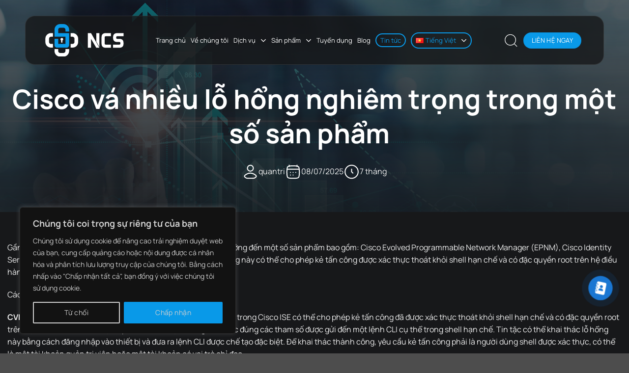

--- FILE ---
content_type: text/html; charset=UTF-8
request_url: https://ncsgroup.vn/cisco-va-nhieu-lo-hong-nghiem-trong-trong-mot-so-san-pham/
body_size: 29393
content:
<!DOCTYPE html>
<html lang="vi" class="loading-site no-js">
<!-- Google tag (gtag.js) -->
<script async src="https://www.googletagmanager.com/gtag/js?id=G-7E8ZZ2FRQW"></script>
<script>
  window.dataLayer = window.dataLayer || [];
  function gtag(){dataLayer.push(arguments);}
  gtag('js', new Date());

  gtag('config', 'G-7E8ZZ2FRQW');
</script>
<head>
	<meta charset="UTF-8" />
	<link rel="profile" href="http://gmpg.org/xfn/11" />
	<link rel="pingback" href="https://ncsgroup.vn/xmlrpc.php" />

	<script>(function(html){html.className = html.className.replace(/\bno-js\b/,'js')})(document.documentElement);</script>
<title>Cisco vá nhiều lỗ hổng nghiêm trọng trong một số sản phẩm   &#8211; NCS Group</title>
<meta name='robots' content='max-image-preview:large' />
<meta name="viewport" content="width=device-width, initial-scale=1" /><link rel='dns-prefetch' href='//cdnjs.cloudflare.com' />
<link rel='prefetch' href='https://ncsgroup.vn/wp-content/themes/flatsome/assets/js/flatsome.js?ver=e2eddd6c228105dac048' />
<link rel='prefetch' href='https://ncsgroup.vn/wp-content/themes/flatsome/assets/js/chunk.slider.js?ver=3.20.4' />
<link rel='prefetch' href='https://ncsgroup.vn/wp-content/themes/flatsome/assets/js/chunk.popups.js?ver=3.20.4' />
<link rel='prefetch' href='https://ncsgroup.vn/wp-content/themes/flatsome/assets/js/chunk.tooltips.js?ver=3.20.4' />
<link rel="alternate" type="application/rss+xml" title="Dòng thông tin NCS Group &raquo;" href="https://ncsgroup.vn/feed/" />
<link rel="alternate" type="application/rss+xml" title="NCS Group &raquo; Dòng bình luận" href="https://ncsgroup.vn/comments/feed/" />
<link rel="alternate" type="application/rss+xml" title="NCS Group &raquo; Cisco vá nhiều lỗ hổng nghiêm trọng trong một số sản phẩm   Dòng bình luận" href="https://ncsgroup.vn/cisco-va-nhieu-lo-hong-nghiem-trong-trong-mot-so-san-pham/feed/" />
<link rel="alternate" title="oNhúng (JSON)" type="application/json+oembed" href="https://ncsgroup.vn/wp-json/oembed/1.0/embed?url=https%3A%2F%2Fncsgroup.vn%2Fcisco-va-nhieu-lo-hong-nghiem-trong-trong-mot-so-san-pham%2F" />
<link rel="alternate" title="oNhúng (XML)" type="text/xml+oembed" href="https://ncsgroup.vn/wp-json/oembed/1.0/embed?url=https%3A%2F%2Fncsgroup.vn%2Fcisco-va-nhieu-lo-hong-nghiem-trong-trong-mot-so-san-pham%2F&#038;format=xml" />
<style id='wp-img-auto-sizes-contain-inline-css' type='text/css'>
img:is([sizes=auto i],[sizes^="auto," i]){contain-intrinsic-size:3000px 1500px}
/*# sourceURL=wp-img-auto-sizes-contain-inline-css */
</style>
<style id='wp-emoji-styles-inline-css' type='text/css'>

	img.wp-smiley, img.emoji {
		display: inline !important;
		border: none !important;
		box-shadow: none !important;
		height: 1em !important;
		width: 1em !important;
		margin: 0 0.07em !important;
		vertical-align: -0.1em !important;
		background: none !important;
		padding: 0 !important;
	}
/*# sourceURL=wp-emoji-styles-inline-css */
</style>
<style id='wp-block-library-inline-css' type='text/css'>
:root{--wp-block-synced-color:#7a00df;--wp-block-synced-color--rgb:122,0,223;--wp-bound-block-color:var(--wp-block-synced-color);--wp-editor-canvas-background:#ddd;--wp-admin-theme-color:#007cba;--wp-admin-theme-color--rgb:0,124,186;--wp-admin-theme-color-darker-10:#006ba1;--wp-admin-theme-color-darker-10--rgb:0,107,160.5;--wp-admin-theme-color-darker-20:#005a87;--wp-admin-theme-color-darker-20--rgb:0,90,135;--wp-admin-border-width-focus:2px}@media (min-resolution:192dpi){:root{--wp-admin-border-width-focus:1.5px}}.wp-element-button{cursor:pointer}:root .has-very-light-gray-background-color{background-color:#eee}:root .has-very-dark-gray-background-color{background-color:#313131}:root .has-very-light-gray-color{color:#eee}:root .has-very-dark-gray-color{color:#313131}:root .has-vivid-green-cyan-to-vivid-cyan-blue-gradient-background{background:linear-gradient(135deg,#00d084,#0693e3)}:root .has-purple-crush-gradient-background{background:linear-gradient(135deg,#34e2e4,#4721fb 50%,#ab1dfe)}:root .has-hazy-dawn-gradient-background{background:linear-gradient(135deg,#faaca8,#dad0ec)}:root .has-subdued-olive-gradient-background{background:linear-gradient(135deg,#fafae1,#67a671)}:root .has-atomic-cream-gradient-background{background:linear-gradient(135deg,#fdd79a,#004a59)}:root .has-nightshade-gradient-background{background:linear-gradient(135deg,#330968,#31cdcf)}:root .has-midnight-gradient-background{background:linear-gradient(135deg,#020381,#2874fc)}:root{--wp--preset--font-size--normal:16px;--wp--preset--font-size--huge:42px}.has-regular-font-size{font-size:1em}.has-larger-font-size{font-size:2.625em}.has-normal-font-size{font-size:var(--wp--preset--font-size--normal)}.has-huge-font-size{font-size:var(--wp--preset--font-size--huge)}.has-text-align-center{text-align:center}.has-text-align-left{text-align:left}.has-text-align-right{text-align:right}.has-fit-text{white-space:nowrap!important}#end-resizable-editor-section{display:none}.aligncenter{clear:both}.items-justified-left{justify-content:flex-start}.items-justified-center{justify-content:center}.items-justified-right{justify-content:flex-end}.items-justified-space-between{justify-content:space-between}.screen-reader-text{border:0;clip-path:inset(50%);height:1px;margin:-1px;overflow:hidden;padding:0;position:absolute;width:1px;word-wrap:normal!important}.screen-reader-text:focus{background-color:#ddd;clip-path:none;color:#444;display:block;font-size:1em;height:auto;left:5px;line-height:normal;padding:15px 23px 14px;text-decoration:none;top:5px;width:auto;z-index:100000}html :where(.has-border-color){border-style:solid}html :where([style*=border-top-color]){border-top-style:solid}html :where([style*=border-right-color]){border-right-style:solid}html :where([style*=border-bottom-color]){border-bottom-style:solid}html :where([style*=border-left-color]){border-left-style:solid}html :where([style*=border-width]){border-style:solid}html :where([style*=border-top-width]){border-top-style:solid}html :where([style*=border-right-width]){border-right-style:solid}html :where([style*=border-bottom-width]){border-bottom-style:solid}html :where([style*=border-left-width]){border-left-style:solid}html :where(img[class*=wp-image-]){height:auto;max-width:100%}:where(figure){margin:0 0 1em}html :where(.is-position-sticky){--wp-admin--admin-bar--position-offset:var(--wp-admin--admin-bar--height,0px)}@media screen and (max-width:600px){html :where(.is-position-sticky){--wp-admin--admin-bar--position-offset:0px}}

/*# sourceURL=wp-block-library-inline-css */
</style><style id='global-styles-inline-css' type='text/css'>
:root{--wp--preset--aspect-ratio--square: 1;--wp--preset--aspect-ratio--4-3: 4/3;--wp--preset--aspect-ratio--3-4: 3/4;--wp--preset--aspect-ratio--3-2: 3/2;--wp--preset--aspect-ratio--2-3: 2/3;--wp--preset--aspect-ratio--16-9: 16/9;--wp--preset--aspect-ratio--9-16: 9/16;--wp--preset--color--black: #000000;--wp--preset--color--cyan-bluish-gray: #abb8c3;--wp--preset--color--white: #ffffff;--wp--preset--color--pale-pink: #f78da7;--wp--preset--color--vivid-red: #cf2e2e;--wp--preset--color--luminous-vivid-orange: #ff6900;--wp--preset--color--luminous-vivid-amber: #fcb900;--wp--preset--color--light-green-cyan: #7bdcb5;--wp--preset--color--vivid-green-cyan: #00d084;--wp--preset--color--pale-cyan-blue: #8ed1fc;--wp--preset--color--vivid-cyan-blue: #0693e3;--wp--preset--color--vivid-purple: #9b51e0;--wp--preset--color--primary: #0999e8;--wp--preset--color--secondary: #C05530;--wp--preset--color--success: #0999e8;--wp--preset--color--alert: #b20000;--wp--preset--gradient--vivid-cyan-blue-to-vivid-purple: linear-gradient(135deg,rgb(6,147,227) 0%,rgb(155,81,224) 100%);--wp--preset--gradient--light-green-cyan-to-vivid-green-cyan: linear-gradient(135deg,rgb(122,220,180) 0%,rgb(0,208,130) 100%);--wp--preset--gradient--luminous-vivid-amber-to-luminous-vivid-orange: linear-gradient(135deg,rgb(252,185,0) 0%,rgb(255,105,0) 100%);--wp--preset--gradient--luminous-vivid-orange-to-vivid-red: linear-gradient(135deg,rgb(255,105,0) 0%,rgb(207,46,46) 100%);--wp--preset--gradient--very-light-gray-to-cyan-bluish-gray: linear-gradient(135deg,rgb(238,238,238) 0%,rgb(169,184,195) 100%);--wp--preset--gradient--cool-to-warm-spectrum: linear-gradient(135deg,rgb(74,234,220) 0%,rgb(151,120,209) 20%,rgb(207,42,186) 40%,rgb(238,44,130) 60%,rgb(251,105,98) 80%,rgb(254,248,76) 100%);--wp--preset--gradient--blush-light-purple: linear-gradient(135deg,rgb(255,206,236) 0%,rgb(152,150,240) 100%);--wp--preset--gradient--blush-bordeaux: linear-gradient(135deg,rgb(254,205,165) 0%,rgb(254,45,45) 50%,rgb(107,0,62) 100%);--wp--preset--gradient--luminous-dusk: linear-gradient(135deg,rgb(255,203,112) 0%,rgb(199,81,192) 50%,rgb(65,88,208) 100%);--wp--preset--gradient--pale-ocean: linear-gradient(135deg,rgb(255,245,203) 0%,rgb(182,227,212) 50%,rgb(51,167,181) 100%);--wp--preset--gradient--electric-grass: linear-gradient(135deg,rgb(202,248,128) 0%,rgb(113,206,126) 100%);--wp--preset--gradient--midnight: linear-gradient(135deg,rgb(2,3,129) 0%,rgb(40,116,252) 100%);--wp--preset--font-size--small: 13px;--wp--preset--font-size--medium: 20px;--wp--preset--font-size--large: 36px;--wp--preset--font-size--x-large: 42px;--wp--preset--spacing--20: 0.44rem;--wp--preset--spacing--30: 0.67rem;--wp--preset--spacing--40: 1rem;--wp--preset--spacing--50: 1.5rem;--wp--preset--spacing--60: 2.25rem;--wp--preset--spacing--70: 3.38rem;--wp--preset--spacing--80: 5.06rem;--wp--preset--shadow--natural: 6px 6px 9px rgba(0, 0, 0, 0.2);--wp--preset--shadow--deep: 12px 12px 50px rgba(0, 0, 0, 0.4);--wp--preset--shadow--sharp: 6px 6px 0px rgba(0, 0, 0, 0.2);--wp--preset--shadow--outlined: 6px 6px 0px -3px rgb(255, 255, 255), 6px 6px rgb(0, 0, 0);--wp--preset--shadow--crisp: 6px 6px 0px rgb(0, 0, 0);}:where(body) { margin: 0; }.wp-site-blocks > .alignleft { float: left; margin-right: 2em; }.wp-site-blocks > .alignright { float: right; margin-left: 2em; }.wp-site-blocks > .aligncenter { justify-content: center; margin-left: auto; margin-right: auto; }:where(.is-layout-flex){gap: 0.5em;}:where(.is-layout-grid){gap: 0.5em;}.is-layout-flow > .alignleft{float: left;margin-inline-start: 0;margin-inline-end: 2em;}.is-layout-flow > .alignright{float: right;margin-inline-start: 2em;margin-inline-end: 0;}.is-layout-flow > .aligncenter{margin-left: auto !important;margin-right: auto !important;}.is-layout-constrained > .alignleft{float: left;margin-inline-start: 0;margin-inline-end: 2em;}.is-layout-constrained > .alignright{float: right;margin-inline-start: 2em;margin-inline-end: 0;}.is-layout-constrained > .aligncenter{margin-left: auto !important;margin-right: auto !important;}.is-layout-constrained > :where(:not(.alignleft):not(.alignright):not(.alignfull)){margin-left: auto !important;margin-right: auto !important;}body .is-layout-flex{display: flex;}.is-layout-flex{flex-wrap: wrap;align-items: center;}.is-layout-flex > :is(*, div){margin: 0;}body .is-layout-grid{display: grid;}.is-layout-grid > :is(*, div){margin: 0;}body{padding-top: 0px;padding-right: 0px;padding-bottom: 0px;padding-left: 0px;}a:where(:not(.wp-element-button)){text-decoration: none;}:root :where(.wp-element-button, .wp-block-button__link){background-color: #32373c;border-width: 0;color: #fff;font-family: inherit;font-size: inherit;font-style: inherit;font-weight: inherit;letter-spacing: inherit;line-height: inherit;padding-top: calc(0.667em + 2px);padding-right: calc(1.333em + 2px);padding-bottom: calc(0.667em + 2px);padding-left: calc(1.333em + 2px);text-decoration: none;text-transform: inherit;}.has-black-color{color: var(--wp--preset--color--black) !important;}.has-cyan-bluish-gray-color{color: var(--wp--preset--color--cyan-bluish-gray) !important;}.has-white-color{color: var(--wp--preset--color--white) !important;}.has-pale-pink-color{color: var(--wp--preset--color--pale-pink) !important;}.has-vivid-red-color{color: var(--wp--preset--color--vivid-red) !important;}.has-luminous-vivid-orange-color{color: var(--wp--preset--color--luminous-vivid-orange) !important;}.has-luminous-vivid-amber-color{color: var(--wp--preset--color--luminous-vivid-amber) !important;}.has-light-green-cyan-color{color: var(--wp--preset--color--light-green-cyan) !important;}.has-vivid-green-cyan-color{color: var(--wp--preset--color--vivid-green-cyan) !important;}.has-pale-cyan-blue-color{color: var(--wp--preset--color--pale-cyan-blue) !important;}.has-vivid-cyan-blue-color{color: var(--wp--preset--color--vivid-cyan-blue) !important;}.has-vivid-purple-color{color: var(--wp--preset--color--vivid-purple) !important;}.has-primary-color{color: var(--wp--preset--color--primary) !important;}.has-secondary-color{color: var(--wp--preset--color--secondary) !important;}.has-success-color{color: var(--wp--preset--color--success) !important;}.has-alert-color{color: var(--wp--preset--color--alert) !important;}.has-black-background-color{background-color: var(--wp--preset--color--black) !important;}.has-cyan-bluish-gray-background-color{background-color: var(--wp--preset--color--cyan-bluish-gray) !important;}.has-white-background-color{background-color: var(--wp--preset--color--white) !important;}.has-pale-pink-background-color{background-color: var(--wp--preset--color--pale-pink) !important;}.has-vivid-red-background-color{background-color: var(--wp--preset--color--vivid-red) !important;}.has-luminous-vivid-orange-background-color{background-color: var(--wp--preset--color--luminous-vivid-orange) !important;}.has-luminous-vivid-amber-background-color{background-color: var(--wp--preset--color--luminous-vivid-amber) !important;}.has-light-green-cyan-background-color{background-color: var(--wp--preset--color--light-green-cyan) !important;}.has-vivid-green-cyan-background-color{background-color: var(--wp--preset--color--vivid-green-cyan) !important;}.has-pale-cyan-blue-background-color{background-color: var(--wp--preset--color--pale-cyan-blue) !important;}.has-vivid-cyan-blue-background-color{background-color: var(--wp--preset--color--vivid-cyan-blue) !important;}.has-vivid-purple-background-color{background-color: var(--wp--preset--color--vivid-purple) !important;}.has-primary-background-color{background-color: var(--wp--preset--color--primary) !important;}.has-secondary-background-color{background-color: var(--wp--preset--color--secondary) !important;}.has-success-background-color{background-color: var(--wp--preset--color--success) !important;}.has-alert-background-color{background-color: var(--wp--preset--color--alert) !important;}.has-black-border-color{border-color: var(--wp--preset--color--black) !important;}.has-cyan-bluish-gray-border-color{border-color: var(--wp--preset--color--cyan-bluish-gray) !important;}.has-white-border-color{border-color: var(--wp--preset--color--white) !important;}.has-pale-pink-border-color{border-color: var(--wp--preset--color--pale-pink) !important;}.has-vivid-red-border-color{border-color: var(--wp--preset--color--vivid-red) !important;}.has-luminous-vivid-orange-border-color{border-color: var(--wp--preset--color--luminous-vivid-orange) !important;}.has-luminous-vivid-amber-border-color{border-color: var(--wp--preset--color--luminous-vivid-amber) !important;}.has-light-green-cyan-border-color{border-color: var(--wp--preset--color--light-green-cyan) !important;}.has-vivid-green-cyan-border-color{border-color: var(--wp--preset--color--vivid-green-cyan) !important;}.has-pale-cyan-blue-border-color{border-color: var(--wp--preset--color--pale-cyan-blue) !important;}.has-vivid-cyan-blue-border-color{border-color: var(--wp--preset--color--vivid-cyan-blue) !important;}.has-vivid-purple-border-color{border-color: var(--wp--preset--color--vivid-purple) !important;}.has-primary-border-color{border-color: var(--wp--preset--color--primary) !important;}.has-secondary-border-color{border-color: var(--wp--preset--color--secondary) !important;}.has-success-border-color{border-color: var(--wp--preset--color--success) !important;}.has-alert-border-color{border-color: var(--wp--preset--color--alert) !important;}.has-vivid-cyan-blue-to-vivid-purple-gradient-background{background: var(--wp--preset--gradient--vivid-cyan-blue-to-vivid-purple) !important;}.has-light-green-cyan-to-vivid-green-cyan-gradient-background{background: var(--wp--preset--gradient--light-green-cyan-to-vivid-green-cyan) !important;}.has-luminous-vivid-amber-to-luminous-vivid-orange-gradient-background{background: var(--wp--preset--gradient--luminous-vivid-amber-to-luminous-vivid-orange) !important;}.has-luminous-vivid-orange-to-vivid-red-gradient-background{background: var(--wp--preset--gradient--luminous-vivid-orange-to-vivid-red) !important;}.has-very-light-gray-to-cyan-bluish-gray-gradient-background{background: var(--wp--preset--gradient--very-light-gray-to-cyan-bluish-gray) !important;}.has-cool-to-warm-spectrum-gradient-background{background: var(--wp--preset--gradient--cool-to-warm-spectrum) !important;}.has-blush-light-purple-gradient-background{background: var(--wp--preset--gradient--blush-light-purple) !important;}.has-blush-bordeaux-gradient-background{background: var(--wp--preset--gradient--blush-bordeaux) !important;}.has-luminous-dusk-gradient-background{background: var(--wp--preset--gradient--luminous-dusk) !important;}.has-pale-ocean-gradient-background{background: var(--wp--preset--gradient--pale-ocean) !important;}.has-electric-grass-gradient-background{background: var(--wp--preset--gradient--electric-grass) !important;}.has-midnight-gradient-background{background: var(--wp--preset--gradient--midnight) !important;}.has-small-font-size{font-size: var(--wp--preset--font-size--small) !important;}.has-medium-font-size{font-size: var(--wp--preset--font-size--medium) !important;}.has-large-font-size{font-size: var(--wp--preset--font-size--large) !important;}.has-x-large-font-size{font-size: var(--wp--preset--font-size--x-large) !important;}
/*# sourceURL=global-styles-inline-css */
</style>

<link rel='stylesheet' id='dnd-upload-cf7-css' href='https://ncsgroup.vn/wp-content/plugins/drag-and-drop-multiple-file-upload-contact-form-7/assets/css/dnd-upload-cf7.css?ver=1.3.9.2' type='text/css' media='all' />
<link rel='stylesheet' id='contact-form-7-css' href='https://ncsgroup.vn/wp-content/plugins/contact-form-7/includes/css/styles.css?ver=6.1.4' type='text/css' media='all' />
<link rel='stylesheet' id='nbcpf-intlTelInput-style-css' href='https://ncsgroup.vn/wp-content/plugins/country-phone-field-contact-form-7/assets/css/intlTelInput.min.css?ver=6.9' type='text/css' media='all' />
<link rel='stylesheet' id='nbcpf-countryFlag-style-css' href='https://ncsgroup.vn/wp-content/plugins/country-phone-field-contact-form-7/assets/css/countrySelect.min.css?ver=6.9' type='text/css' media='all' />
<link rel='stylesheet' id='font-awesome-css' href='https://cdnjs.cloudflare.com/ajax/libs/font-awesome/6.5.0/css/all.min.css?ver=6.5.0' type='text/css' media='all' />
<link rel='stylesheet' id='dflip-style-css' href='https://ncsgroup.vn/wp-content/plugins/3d-flipbook-dflip-lite/assets/css/dflip.min.css?ver=2.4.20' type='text/css' media='all' />
<link rel='stylesheet' id='flatsome-main-css' href='https://ncsgroup.vn/wp-content/themes/flatsome/assets/css/flatsome.css?ver=3.20.4' type='text/css' media='all' />
<style id='flatsome-main-inline-css' type='text/css'>
@font-face {
				font-family: "fl-icons";
				font-display: block;
				src: url(https://ncsgroup.vn/wp-content/themes/flatsome/assets/css/icons/fl-icons.eot?v=3.20.4);
				src:
					url(https://ncsgroup.vn/wp-content/themes/flatsome/assets/css/icons/fl-icons.eot#iefix?v=3.20.4) format("embedded-opentype"),
					url(https://ncsgroup.vn/wp-content/themes/flatsome/assets/css/icons/fl-icons.woff2?v=3.20.4) format("woff2"),
					url(https://ncsgroup.vn/wp-content/themes/flatsome/assets/css/icons/fl-icons.ttf?v=3.20.4) format("truetype"),
					url(https://ncsgroup.vn/wp-content/themes/flatsome/assets/css/icons/fl-icons.woff?v=3.20.4) format("woff"),
					url(https://ncsgroup.vn/wp-content/themes/flatsome/assets/css/icons/fl-icons.svg?v=3.20.4#fl-icons) format("svg");
			}
/*# sourceURL=flatsome-main-inline-css */
</style>
<link rel='stylesheet' id='flatsome-style-css' href='https://ncsgroup.vn/wp-content/themes/flatsome-child/style.css?ver=3.0' type='text/css' media='all' />
<script type="text/javascript" id="cookie-law-info-js-extra">
/* <![CDATA[ */
var _ckyConfig = {"_ipData":[],"_assetsURL":"https://ncsgroup.vn/wp-content/plugins/cookie-law-info/lite/frontend/images/","_publicURL":"https://ncsgroup.vn","_expiry":"365","_categories":[{"name":"Necessary","slug":"necessary","isNecessary":true,"ccpaDoNotSell":true,"cookies":[],"active":true,"defaultConsent":{"gdpr":true,"ccpa":true}},{"name":"Functional","slug":"functional","isNecessary":false,"ccpaDoNotSell":true,"cookies":[],"active":true,"defaultConsent":{"gdpr":false,"ccpa":false}},{"name":"Analytics","slug":"analytics","isNecessary":false,"ccpaDoNotSell":true,"cookies":[],"active":true,"defaultConsent":{"gdpr":false,"ccpa":false}},{"name":"Performance","slug":"performance","isNecessary":false,"ccpaDoNotSell":true,"cookies":[],"active":true,"defaultConsent":{"gdpr":false,"ccpa":false}},{"name":"Advertisement","slug":"advertisement","isNecessary":false,"ccpaDoNotSell":true,"cookies":[],"active":true,"defaultConsent":{"gdpr":false,"ccpa":false}}],"_activeLaw":"gdpr","_rootDomain":"","_block":"1","_showBanner":"1","_bannerConfig":{"settings":{"type":"box","preferenceCenterType":"popup","position":"bottom-left","applicableLaw":"gdpr"},"behaviours":{"reloadBannerOnAccept":false,"loadAnalyticsByDefault":false,"animations":{"onLoad":"animate","onHide":"sticky"}},"config":{"revisitConsent":{"status":true,"tag":"revisit-consent","position":"bottom-left","meta":{"url":"#"},"styles":{"background-color":"#0056A7"},"elements":{"title":{"type":"text","tag":"revisit-consent-title","status":true,"styles":{"color":"#0056a7"}}}},"preferenceCenter":{"toggle":{"status":true,"tag":"detail-category-toggle","type":"toggle","states":{"active":{"styles":{"background-color":"#1863DC"}},"inactive":{"styles":{"background-color":"#D0D5D2"}}}}},"categoryPreview":{"status":false,"toggle":{"status":true,"tag":"detail-category-preview-toggle","type":"toggle","states":{"active":{"styles":{"background-color":"#1863DC"}},"inactive":{"styles":{"background-color":"#D0D5D2"}}}}},"videoPlaceholder":{"status":true,"styles":{"background-color":"#000000","border-color":"#000000","color":"#ffffff"}},"readMore":{"status":false,"tag":"readmore-button","type":"link","meta":{"noFollow":true,"newTab":true},"styles":{"color":"#0999e8","background-color":"transparent","border-color":"transparent"}},"showMore":{"status":true,"tag":"show-desc-button","type":"button","styles":{"color":"#1863DC"}},"showLess":{"status":true,"tag":"hide-desc-button","type":"button","styles":{"color":"#1863DC"}},"alwaysActive":{"status":true,"tag":"always-active","styles":{"color":"#008000"}},"manualLinks":{"status":true,"tag":"manual-links","type":"link","styles":{"color":"#1863DC"}},"auditTable":{"status":true},"optOption":{"status":true,"toggle":{"status":true,"tag":"optout-option-toggle","type":"toggle","states":{"active":{"styles":{"background-color":"#1863DC"}},"inactive":{"styles":{"background-color":"#d0d5d2"}}}}}}},"_version":"3.3.9","_logConsent":"1","_tags":[{"tag":"accept-button","styles":{"color":"#d0d0d0","background-color":"#0999e8","border-color":"#0999e8"}},{"tag":"reject-button","styles":{"color":"#d0d0d0","background-color":"transparent","border-color":"#d0d0d0"}},{"tag":"settings-button","styles":{"color":"#d0d0d0","background-color":"transparent","border-color":"#d0d0d0"}},{"tag":"readmore-button","styles":{"color":"#0999e8","background-color":"transparent","border-color":"transparent"}},{"tag":"donotsell-button","styles":{"color":"#1863DC","background-color":"transparent","border-color":"transparent"}},{"tag":"show-desc-button","styles":{"color":"#1863DC"}},{"tag":"hide-desc-button","styles":{"color":"#1863DC"}},{"tag":"cky-always-active","styles":[]},{"tag":"cky-link","styles":[]},{"tag":"accept-button","styles":{"color":"#d0d0d0","background-color":"#0999e8","border-color":"#0999e8"}},{"tag":"revisit-consent","styles":{"background-color":"#0056A7"}}],"_shortCodes":[{"key":"cky_readmore","content":"\u003Ca href=\"#\" class=\"cky-policy\" aria-label=\"Cookie Policy\" target=\"_blank\" rel=\"noopener\" data-cky-tag=\"readmore-button\"\u003ECookie Policy\u003C/a\u003E","tag":"readmore-button","status":false,"attributes":{"rel":"nofollow","target":"_blank"}},{"key":"cky_show_desc","content":"\u003Cbutton class=\"cky-show-desc-btn\" data-cky-tag=\"show-desc-button\" aria-label=\"Show more\"\u003EShow more\u003C/button\u003E","tag":"show-desc-button","status":true,"attributes":[]},{"key":"cky_hide_desc","content":"\u003Cbutton class=\"cky-show-desc-btn\" data-cky-tag=\"hide-desc-button\" aria-label=\"Show less\"\u003EShow less\u003C/button\u003E","tag":"hide-desc-button","status":true,"attributes":[]},{"key":"cky_optout_show_desc","content":"[cky_optout_show_desc]","tag":"optout-show-desc-button","status":true,"attributes":[]},{"key":"cky_optout_hide_desc","content":"[cky_optout_hide_desc]","tag":"optout-hide-desc-button","status":true,"attributes":[]},{"key":"cky_category_toggle_label","content":"[cky_{{status}}_category_label] [cky_preference_{{category_slug}}_title]","tag":"","status":true,"attributes":[]},{"key":"cky_enable_category_label","content":"Enable","tag":"","status":true,"attributes":[]},{"key":"cky_disable_category_label","content":"Disable","tag":"","status":true,"attributes":[]},{"key":"cky_video_placeholder","content":"\u003Cdiv class=\"video-placeholder-normal\" data-cky-tag=\"video-placeholder\" id=\"[UNIQUEID]\"\u003E\u003Cp class=\"video-placeholder-text-normal\" data-cky-tag=\"placeholder-title\"\u003EPlease accept cookies to access this content\u003C/p\u003E\u003C/div\u003E","tag":"","status":true,"attributes":[]},{"key":"cky_enable_optout_label","content":"Enable","tag":"","status":true,"attributes":[]},{"key":"cky_disable_optout_label","content":"Disable","tag":"","status":true,"attributes":[]},{"key":"cky_optout_toggle_label","content":"[cky_{{status}}_optout_label] [cky_optout_option_title]","tag":"","status":true,"attributes":[]},{"key":"cky_optout_option_title","content":"Do Not Sell or Share My Personal Information","tag":"","status":true,"attributes":[]},{"key":"cky_optout_close_label","content":"Close","tag":"","status":true,"attributes":[]},{"key":"cky_preference_close_label","content":"Close","tag":"","status":true,"attributes":[]}],"_rtl":"","_language":"en","_providersToBlock":[]};
var _ckyStyles = {"css":".cky-overlay{background: #000000; opacity: 0.4; position: fixed; top: 0; left: 0; width: 100%; height: 100%; z-index: 99999999;}.cky-hide{display: none;}.cky-btn-revisit-wrapper{display: flex; align-items: center; justify-content: center; background: #0056a7; width: 45px; height: 45px; border-radius: 50%; position: fixed; z-index: 999999; cursor: pointer;}.cky-revisit-bottom-left{bottom: 15px; left: 15px;}.cky-revisit-bottom-right{bottom: 15px; right: 15px;}.cky-btn-revisit-wrapper .cky-btn-revisit{display: flex; align-items: center; justify-content: center; background: none; border: none; cursor: pointer; position: relative; margin: 0; padding: 0;}.cky-btn-revisit-wrapper .cky-btn-revisit img{max-width: fit-content; margin: 0; height: 30px; width: 30px;}.cky-revisit-bottom-left:hover::before{content: attr(data-tooltip); position: absolute; background: #4e4b66; color: #ffffff; left: calc(100% + 7px); font-size: 12px; line-height: 16px; width: max-content; padding: 4px 8px; border-radius: 4px;}.cky-revisit-bottom-left:hover::after{position: absolute; content: \"\"; border: 5px solid transparent; left: calc(100% + 2px); border-left-width: 0; border-right-color: #4e4b66;}.cky-revisit-bottom-right:hover::before{content: attr(data-tooltip); position: absolute; background: #4e4b66; color: #ffffff; right: calc(100% + 7px); font-size: 12px; line-height: 16px; width: max-content; padding: 4px 8px; border-radius: 4px;}.cky-revisit-bottom-right:hover::after{position: absolute; content: \"\"; border: 5px solid transparent; right: calc(100% + 2px); border-right-width: 0; border-left-color: #4e4b66;}.cky-revisit-hide{display: none;}.cky-consent-container{position: fixed; width: 440px; box-sizing: border-box; z-index: 9999999; border-radius: 6px;}.cky-consent-container .cky-consent-bar{background: #ffffff; border: 1px solid; padding: 20px 26px; box-shadow: 0 -1px 10px 0 #acabab4d; border-radius: 6px;}.cky-box-bottom-left{bottom: 40px; left: 40px;}.cky-box-bottom-right{bottom: 40px; right: 40px;}.cky-box-top-left{top: 40px; left: 40px;}.cky-box-top-right{top: 40px; right: 40px;}.cky-custom-brand-logo-wrapper .cky-custom-brand-logo{width: 100px; height: auto; margin: 0 0 12px 0;}.cky-notice .cky-title{color: #212121; font-weight: 700; font-size: 18px; line-height: 24px; margin: 0 0 12px 0;}.cky-notice-des *,.cky-preference-content-wrapper *,.cky-accordion-header-des *,.cky-gpc-wrapper .cky-gpc-desc *{font-size: 14px;}.cky-notice-des{color: #212121; font-size: 14px; line-height: 24px; font-weight: 400;}.cky-notice-des img{height: 25px; width: 25px;}.cky-consent-bar .cky-notice-des p,.cky-gpc-wrapper .cky-gpc-desc p,.cky-preference-body-wrapper .cky-preference-content-wrapper p,.cky-accordion-header-wrapper .cky-accordion-header-des p,.cky-cookie-des-table li div:last-child p{color: inherit; margin-top: 0; overflow-wrap: break-word;}.cky-notice-des P:last-child,.cky-preference-content-wrapper p:last-child,.cky-cookie-des-table li div:last-child p:last-child,.cky-gpc-wrapper .cky-gpc-desc p:last-child{margin-bottom: 0;}.cky-notice-des a.cky-policy,.cky-notice-des button.cky-policy{font-size: 14px; color: #1863dc; white-space: nowrap; cursor: pointer; background: transparent; border: 1px solid; text-decoration: underline;}.cky-notice-des button.cky-policy{padding: 0;}.cky-notice-des a.cky-policy:focus-visible,.cky-notice-des button.cky-policy:focus-visible,.cky-preference-content-wrapper .cky-show-desc-btn:focus-visible,.cky-accordion-header .cky-accordion-btn:focus-visible,.cky-preference-header .cky-btn-close:focus-visible,.cky-switch input[type=\"checkbox\"]:focus-visible,.cky-footer-wrapper a:focus-visible,.cky-btn:focus-visible{outline: 2px solid #1863dc; outline-offset: 2px;}.cky-btn:focus:not(:focus-visible),.cky-accordion-header .cky-accordion-btn:focus:not(:focus-visible),.cky-preference-content-wrapper .cky-show-desc-btn:focus:not(:focus-visible),.cky-btn-revisit-wrapper .cky-btn-revisit:focus:not(:focus-visible),.cky-preference-header .cky-btn-close:focus:not(:focus-visible),.cky-consent-bar .cky-banner-btn-close:focus:not(:focus-visible){outline: 0;}button.cky-show-desc-btn:not(:hover):not(:active){color: #1863dc; background: transparent;}button.cky-accordion-btn:not(:hover):not(:active),button.cky-banner-btn-close:not(:hover):not(:active),button.cky-btn-revisit:not(:hover):not(:active),button.cky-btn-close:not(:hover):not(:active){background: transparent;}.cky-consent-bar button:hover,.cky-modal.cky-modal-open button:hover,.cky-consent-bar button:focus,.cky-modal.cky-modal-open button:focus{text-decoration: none;}.cky-notice-btn-wrapper{display: flex; justify-content: flex-start; align-items: center; flex-wrap: wrap; margin-top: 16px;}.cky-notice-btn-wrapper .cky-btn{text-shadow: none; box-shadow: none;}.cky-btn{flex: auto; max-width: 100%; font-size: 14px; font-family: inherit; line-height: 24px; padding: 8px; font-weight: 500; margin: 0 8px 0 0; border-radius: 2px; cursor: pointer; text-align: center; text-transform: none; min-height: 0;}.cky-btn:hover{opacity: 0.8;}.cky-btn-customize{color: #1863dc; background: transparent; border: 2px solid #1863dc;}.cky-btn-reject{color: #1863dc; background: transparent; border: 2px solid #1863dc;}.cky-btn-accept{background: #1863dc; color: #ffffff; border: 2px solid #1863dc;}.cky-btn:last-child{margin-right: 0;}@media (max-width: 576px){.cky-box-bottom-left{bottom: 0; left: 0;}.cky-box-bottom-right{bottom: 0; right: 0;}.cky-box-top-left{top: 0; left: 0;}.cky-box-top-right{top: 0; right: 0;}}@media (max-width: 440px){.cky-box-bottom-left, .cky-box-bottom-right, .cky-box-top-left, .cky-box-top-right{width: 100%; max-width: 100%;}.cky-consent-container .cky-consent-bar{padding: 20px 0;}.cky-custom-brand-logo-wrapper, .cky-notice .cky-title, .cky-notice-des, .cky-notice-btn-wrapper{padding: 0 24px;}.cky-notice-des{max-height: 40vh; overflow-y: scroll;}.cky-notice-btn-wrapper{flex-direction: column; margin-top: 0;}.cky-btn{width: 100%; margin: 10px 0 0 0;}.cky-notice-btn-wrapper .cky-btn-customize{order: 2;}.cky-notice-btn-wrapper .cky-btn-reject{order: 3;}.cky-notice-btn-wrapper .cky-btn-accept{order: 1; margin-top: 16px;}}@media (max-width: 352px){.cky-notice .cky-title{font-size: 16px;}.cky-notice-des *{font-size: 12px;}.cky-notice-des, .cky-btn{font-size: 12px;}}.cky-modal.cky-modal-open{display: flex; visibility: visible; -webkit-transform: translate(-50%, -50%); -moz-transform: translate(-50%, -50%); -ms-transform: translate(-50%, -50%); -o-transform: translate(-50%, -50%); transform: translate(-50%, -50%); top: 50%; left: 50%; transition: all 1s ease;}.cky-modal{box-shadow: 0 32px 68px rgba(0, 0, 0, 0.3); margin: 0 auto; position: fixed; max-width: 100%; background: #ffffff; top: 50%; box-sizing: border-box; border-radius: 6px; z-index: 999999999; color: #212121; -webkit-transform: translate(-50%, 100%); -moz-transform: translate(-50%, 100%); -ms-transform: translate(-50%, 100%); -o-transform: translate(-50%, 100%); transform: translate(-50%, 100%); visibility: hidden; transition: all 0s ease;}.cky-preference-center{max-height: 79vh; overflow: hidden; width: 845px; overflow: hidden; flex: 1 1 0; display: flex; flex-direction: column; border-radius: 6px;}.cky-preference-header{display: flex; align-items: center; justify-content: space-between; padding: 22px 24px; border-bottom: 1px solid;}.cky-preference-header .cky-preference-title{font-size: 18px; font-weight: 700; line-height: 24px;}.cky-preference-header .cky-btn-close{margin: 0; cursor: pointer; vertical-align: middle; padding: 0; background: none; border: none; width: 24px; height: 24px; min-height: 0; line-height: 0; text-shadow: none; box-shadow: none;}.cky-preference-header .cky-btn-close img{margin: 0; height: 10px; width: 10px;}.cky-preference-body-wrapper{padding: 0 24px; flex: 1; overflow: auto; box-sizing: border-box;}.cky-preference-content-wrapper,.cky-gpc-wrapper .cky-gpc-desc{font-size: 14px; line-height: 24px; font-weight: 400; padding: 12px 0;}.cky-preference-content-wrapper{border-bottom: 1px solid;}.cky-preference-content-wrapper img{height: 25px; width: 25px;}.cky-preference-content-wrapper .cky-show-desc-btn{font-size: 14px; font-family: inherit; color: #1863dc; text-decoration: none; line-height: 24px; padding: 0; margin: 0; white-space: nowrap; cursor: pointer; background: transparent; border-color: transparent; text-transform: none; min-height: 0; text-shadow: none; box-shadow: none;}.cky-accordion-wrapper{margin-bottom: 10px;}.cky-accordion{border-bottom: 1px solid;}.cky-accordion:last-child{border-bottom: none;}.cky-accordion .cky-accordion-item{display: flex; margin-top: 10px;}.cky-accordion .cky-accordion-body{display: none;}.cky-accordion.cky-accordion-active .cky-accordion-body{display: block; padding: 0 22px; margin-bottom: 16px;}.cky-accordion-header-wrapper{cursor: pointer; width: 100%;}.cky-accordion-item .cky-accordion-header{display: flex; justify-content: space-between; align-items: center;}.cky-accordion-header .cky-accordion-btn{font-size: 16px; font-family: inherit; color: #212121; line-height: 24px; background: none; border: none; font-weight: 700; padding: 0; margin: 0; cursor: pointer; text-transform: none; min-height: 0; text-shadow: none; box-shadow: none;}.cky-accordion-header .cky-always-active{color: #008000; font-weight: 600; line-height: 24px; font-size: 14px;}.cky-accordion-header-des{font-size: 14px; line-height: 24px; margin: 10px 0 16px 0;}.cky-accordion-chevron{margin-right: 22px; position: relative; cursor: pointer;}.cky-accordion-chevron-hide{display: none;}.cky-accordion .cky-accordion-chevron i::before{content: \"\"; position: absolute; border-right: 1.4px solid; border-bottom: 1.4px solid; border-color: inherit; height: 6px; width: 6px; -webkit-transform: rotate(-45deg); -moz-transform: rotate(-45deg); -ms-transform: rotate(-45deg); -o-transform: rotate(-45deg); transform: rotate(-45deg); transition: all 0.2s ease-in-out; top: 8px;}.cky-accordion.cky-accordion-active .cky-accordion-chevron i::before{-webkit-transform: rotate(45deg); -moz-transform: rotate(45deg); -ms-transform: rotate(45deg); -o-transform: rotate(45deg); transform: rotate(45deg);}.cky-audit-table{background: #f4f4f4; border-radius: 6px;}.cky-audit-table .cky-empty-cookies-text{color: inherit; font-size: 12px; line-height: 24px; margin: 0; padding: 10px;}.cky-audit-table .cky-cookie-des-table{font-size: 12px; line-height: 24px; font-weight: normal; padding: 15px 10px; border-bottom: 1px solid; border-bottom-color: inherit; margin: 0;}.cky-audit-table .cky-cookie-des-table:last-child{border-bottom: none;}.cky-audit-table .cky-cookie-des-table li{list-style-type: none; display: flex; padding: 3px 0;}.cky-audit-table .cky-cookie-des-table li:first-child{padding-top: 0;}.cky-cookie-des-table li div:first-child{width: 100px; font-weight: 600; word-break: break-word; word-wrap: break-word;}.cky-cookie-des-table li div:last-child{flex: 1; word-break: break-word; word-wrap: break-word; margin-left: 8px;}.cky-footer-shadow{display: block; width: 100%; height: 40px; background: linear-gradient(180deg, rgba(255, 255, 255, 0) 0%, #ffffff 100%); position: absolute; bottom: calc(100% - 1px);}.cky-footer-wrapper{position: relative;}.cky-prefrence-btn-wrapper{display: flex; flex-wrap: wrap; align-items: center; justify-content: center; padding: 22px 24px; border-top: 1px solid;}.cky-prefrence-btn-wrapper .cky-btn{flex: auto; max-width: 100%; text-shadow: none; box-shadow: none;}.cky-btn-preferences{color: #1863dc; background: transparent; border: 2px solid #1863dc;}.cky-preference-header,.cky-preference-body-wrapper,.cky-preference-content-wrapper,.cky-accordion-wrapper,.cky-accordion,.cky-accordion-wrapper,.cky-footer-wrapper,.cky-prefrence-btn-wrapper{border-color: inherit;}@media (max-width: 845px){.cky-modal{max-width: calc(100% - 16px);}}@media (max-width: 576px){.cky-modal{max-width: 100%;}.cky-preference-center{max-height: 100vh;}.cky-prefrence-btn-wrapper{flex-direction: column;}.cky-accordion.cky-accordion-active .cky-accordion-body{padding-right: 0;}.cky-prefrence-btn-wrapper .cky-btn{width: 100%; margin: 10px 0 0 0;}.cky-prefrence-btn-wrapper .cky-btn-reject{order: 3;}.cky-prefrence-btn-wrapper .cky-btn-accept{order: 1; margin-top: 0;}.cky-prefrence-btn-wrapper .cky-btn-preferences{order: 2;}}@media (max-width: 425px){.cky-accordion-chevron{margin-right: 15px;}.cky-notice-btn-wrapper{margin-top: 0;}.cky-accordion.cky-accordion-active .cky-accordion-body{padding: 0 15px;}}@media (max-width: 352px){.cky-preference-header .cky-preference-title{font-size: 16px;}.cky-preference-header{padding: 16px 24px;}.cky-preference-content-wrapper *, .cky-accordion-header-des *{font-size: 12px;}.cky-preference-content-wrapper, .cky-preference-content-wrapper .cky-show-more, .cky-accordion-header .cky-always-active, .cky-accordion-header-des, .cky-preference-content-wrapper .cky-show-desc-btn, .cky-notice-des a.cky-policy{font-size: 12px;}.cky-accordion-header .cky-accordion-btn{font-size: 14px;}}.cky-switch{display: flex;}.cky-switch input[type=\"checkbox\"]{position: relative; width: 44px; height: 24px; margin: 0; background: #d0d5d2; -webkit-appearance: none; border-radius: 50px; cursor: pointer; outline: 0; border: none; top: 0;}.cky-switch input[type=\"checkbox\"]:checked{background: #1863dc;}.cky-switch input[type=\"checkbox\"]:before{position: absolute; content: \"\"; height: 20px; width: 20px; left: 2px; bottom: 2px; border-radius: 50%; background-color: white; -webkit-transition: 0.4s; transition: 0.4s; margin: 0;}.cky-switch input[type=\"checkbox\"]:after{display: none;}.cky-switch input[type=\"checkbox\"]:checked:before{-webkit-transform: translateX(20px); -ms-transform: translateX(20px); transform: translateX(20px);}@media (max-width: 425px){.cky-switch input[type=\"checkbox\"]{width: 38px; height: 21px;}.cky-switch input[type=\"checkbox\"]:before{height: 17px; width: 17px;}.cky-switch input[type=\"checkbox\"]:checked:before{-webkit-transform: translateX(17px); -ms-transform: translateX(17px); transform: translateX(17px);}}.cky-consent-bar .cky-banner-btn-close{position: absolute; right: 9px; top: 5px; background: none; border: none; cursor: pointer; padding: 0; margin: 0; min-height: 0; line-height: 0; height: 24px; width: 24px; text-shadow: none; box-shadow: none;}.cky-consent-bar .cky-banner-btn-close img{height: 9px; width: 9px; margin: 0;}.cky-notice-group{font-size: 14px; line-height: 24px; font-weight: 400; color: #212121;}.cky-notice-btn-wrapper .cky-btn-do-not-sell{font-size: 14px; line-height: 24px; padding: 6px 0; margin: 0; font-weight: 500; background: none; border-radius: 2px; border: none; cursor: pointer; text-align: left; color: #1863dc; background: transparent; border-color: transparent; box-shadow: none; text-shadow: none;}.cky-consent-bar .cky-banner-btn-close:focus-visible,.cky-notice-btn-wrapper .cky-btn-do-not-sell:focus-visible,.cky-opt-out-btn-wrapper .cky-btn:focus-visible,.cky-opt-out-checkbox-wrapper input[type=\"checkbox\"].cky-opt-out-checkbox:focus-visible{outline: 2px solid #1863dc; outline-offset: 2px;}@media (max-width: 440px){.cky-consent-container{width: 100%;}}@media (max-width: 352px){.cky-notice-des a.cky-policy, .cky-notice-btn-wrapper .cky-btn-do-not-sell{font-size: 12px;}}.cky-opt-out-wrapper{padding: 12px 0;}.cky-opt-out-wrapper .cky-opt-out-checkbox-wrapper{display: flex; align-items: center;}.cky-opt-out-checkbox-wrapper .cky-opt-out-checkbox-label{font-size: 16px; font-weight: 700; line-height: 24px; margin: 0 0 0 12px; cursor: pointer;}.cky-opt-out-checkbox-wrapper input[type=\"checkbox\"].cky-opt-out-checkbox{background-color: #ffffff; border: 1px solid black; width: 20px; height: 18.5px; margin: 0; -webkit-appearance: none; position: relative; display: flex; align-items: center; justify-content: center; border-radius: 2px; cursor: pointer;}.cky-opt-out-checkbox-wrapper input[type=\"checkbox\"].cky-opt-out-checkbox:checked{background-color: #1863dc; border: none;}.cky-opt-out-checkbox-wrapper input[type=\"checkbox\"].cky-opt-out-checkbox:checked::after{left: 6px; bottom: 4px; width: 7px; height: 13px; border: solid #ffffff; border-width: 0 3px 3px 0; border-radius: 2px; -webkit-transform: rotate(45deg); -ms-transform: rotate(45deg); transform: rotate(45deg); content: \"\"; position: absolute; box-sizing: border-box;}.cky-opt-out-checkbox-wrapper.cky-disabled .cky-opt-out-checkbox-label,.cky-opt-out-checkbox-wrapper.cky-disabled input[type=\"checkbox\"].cky-opt-out-checkbox{cursor: no-drop;}.cky-gpc-wrapper{margin: 0 0 0 32px;}.cky-footer-wrapper .cky-opt-out-btn-wrapper{display: flex; flex-wrap: wrap; align-items: center; justify-content: center; padding: 22px 24px;}.cky-opt-out-btn-wrapper .cky-btn{flex: auto; max-width: 100%; text-shadow: none; box-shadow: none;}.cky-opt-out-btn-wrapper .cky-btn-cancel{border: 1px solid #dedfe0; background: transparent; color: #858585;}.cky-opt-out-btn-wrapper .cky-btn-confirm{background: #1863dc; color: #ffffff; border: 1px solid #1863dc;}@media (max-width: 352px){.cky-opt-out-checkbox-wrapper .cky-opt-out-checkbox-label{font-size: 14px;}.cky-gpc-wrapper .cky-gpc-desc, .cky-gpc-wrapper .cky-gpc-desc *{font-size: 12px;}.cky-opt-out-checkbox-wrapper input[type=\"checkbox\"].cky-opt-out-checkbox{width: 16px; height: 16px;}.cky-opt-out-checkbox-wrapper input[type=\"checkbox\"].cky-opt-out-checkbox:checked::after{left: 5px; bottom: 4px; width: 3px; height: 9px;}.cky-gpc-wrapper{margin: 0 0 0 28px;}}.video-placeholder-youtube{background-size: 100% 100%; background-position: center; background-repeat: no-repeat; background-color: #b2b0b059; position: relative; display: flex; align-items: center; justify-content: center; max-width: 100%;}.video-placeholder-text-youtube{text-align: center; align-items: center; padding: 10px 16px; background-color: #000000cc; color: #ffffff; border: 1px solid; border-radius: 2px; cursor: pointer;}.video-placeholder-normal{background-image: url(\"/wp-content/plugins/cookie-law-info/lite/frontend/images/placeholder.svg\"); background-size: 80px; background-position: center; background-repeat: no-repeat; background-color: #b2b0b059; position: relative; display: flex; align-items: flex-end; justify-content: center; max-width: 100%;}.video-placeholder-text-normal{align-items: center; padding: 10px 16px; text-align: center; border: 1px solid; border-radius: 2px; cursor: pointer;}.cky-rtl{direction: rtl; text-align: right;}.cky-rtl .cky-banner-btn-close{left: 9px; right: auto;}.cky-rtl .cky-notice-btn-wrapper .cky-btn:last-child{margin-right: 8px;}.cky-rtl .cky-notice-btn-wrapper .cky-btn:first-child{margin-right: 0;}.cky-rtl .cky-notice-btn-wrapper{margin-left: 0; margin-right: 15px;}.cky-rtl .cky-prefrence-btn-wrapper .cky-btn{margin-right: 8px;}.cky-rtl .cky-prefrence-btn-wrapper .cky-btn:first-child{margin-right: 0;}.cky-rtl .cky-accordion .cky-accordion-chevron i::before{border: none; border-left: 1.4px solid; border-top: 1.4px solid; left: 12px;}.cky-rtl .cky-accordion.cky-accordion-active .cky-accordion-chevron i::before{-webkit-transform: rotate(-135deg); -moz-transform: rotate(-135deg); -ms-transform: rotate(-135deg); -o-transform: rotate(-135deg); transform: rotate(-135deg);}@media (max-width: 768px){.cky-rtl .cky-notice-btn-wrapper{margin-right: 0;}}@media (max-width: 576px){.cky-rtl .cky-notice-btn-wrapper .cky-btn:last-child{margin-right: 0;}.cky-rtl .cky-prefrence-btn-wrapper .cky-btn{margin-right: 0;}.cky-rtl .cky-accordion.cky-accordion-active .cky-accordion-body{padding: 0 22px 0 0;}}@media (max-width: 425px){.cky-rtl .cky-accordion.cky-accordion-active .cky-accordion-body{padding: 0 15px 0 0;}}.cky-rtl .cky-opt-out-btn-wrapper .cky-btn{margin-right: 12px;}.cky-rtl .cky-opt-out-btn-wrapper .cky-btn:first-child{margin-right: 0;}.cky-rtl .cky-opt-out-checkbox-wrapper .cky-opt-out-checkbox-label{margin: 0 12px 0 0;}"};
//# sourceURL=cookie-law-info-js-extra
/* ]]> */
</script>
<script type="text/javascript" src="https://ncsgroup.vn/wp-content/plugins/cookie-law-info/lite/frontend/js/script.min.js?ver=3.3.9" id="cookie-law-info-js"></script>
<script type="text/javascript" src="https://ncsgroup.vn/wp-includes/js/jquery/jquery.min.js?ver=3.7.1" id="jquery-core-js"></script>
<script type="text/javascript" src="https://ncsgroup.vn/wp-includes/js/jquery/jquery-migrate.min.js?ver=3.4.1" id="jquery-migrate-js"></script>
<link rel="https://api.w.org/" href="https://ncsgroup.vn/wp-json/" /><link rel="alternate" title="JSON" type="application/json" href="https://ncsgroup.vn/wp-json/wp/v2/posts/28747" /><link rel="EditURI" type="application/rsd+xml" title="RSD" href="https://ncsgroup.vn/xmlrpc.php?rsd" />
<meta name="generator" content="WordPress 6.9" />
<link rel="canonical" href="https://ncsgroup.vn/cisco-va-nhieu-lo-hong-nghiem-trong-trong-mot-so-san-pham/" />
<link rel='shortlink' href='https://ncsgroup.vn/?p=28747' />
<style id="cky-style-inline">[data-cky-tag]{visibility:hidden;}</style><link rel="stylesheet" href="https://cdnjs.cloudflare.com/ajax/libs/font-awesome/6.5.0/css/all.min.css">
<link rel="icon" href="https://ncsgroup.vn/wp-content/uploads/2025/07/cropped-Thiet-ke-chua-co-ten-17-32x32.png" sizes="32x32" />
<link rel="icon" href="https://ncsgroup.vn/wp-content/uploads/2025/07/cropped-Thiet-ke-chua-co-ten-17-192x192.png" sizes="192x192" />
<link rel="apple-touch-icon" href="https://ncsgroup.vn/wp-content/uploads/2025/07/cropped-Thiet-ke-chua-co-ten-17-180x180.png" />
<meta name="msapplication-TileImage" content="https://ncsgroup.vn/wp-content/uploads/2025/07/cropped-Thiet-ke-chua-co-ten-17-270x270.png" />
<style id="custom-css" type="text/css">:root {--primary-color: #0999e8;--fs-color-primary: #0999e8;--fs-color-secondary: #C05530;--fs-color-success: #0999e8;--fs-color-alert: #b20000;--fs-color-base: #4a4a4a;--fs-experimental-link-color: #0999e8;--fs-experimental-link-color-hover: #111;}.tooltipster-base {--tooltip-color: #fff;--tooltip-bg-color: #000;}.off-canvas-right .mfp-content, .off-canvas-left .mfp-content {--drawer-width: 300px;}.container-width, .full-width .ubermenu-nav, .container, .row{max-width: 1310px}.row.row-collapse{max-width: 1280px}.row.row-small{max-width: 1302.5px}.row.row-large{max-width: 1340px}.sticky-add-to-cart--active, #wrapper,#main,#main.dark{background-color: #17181a}.flatsome-cookies {background-color: #17181a}.header-main{height: 162px}#logo img{max-height: 162px}#logo{width:160px;}.header-top{min-height: 30px}.transparent .header-main{height: 100px}.transparent #logo img{max-height: 100px}.has-transparent + .page-title:first-of-type,.has-transparent + #main > .page-title,.has-transparent + #main > div > .page-title,.has-transparent + #main .page-header-wrapper:first-of-type .page-title{padding-top: 100px;}.header.show-on-scroll,.stuck .header-main{height:162px!important}.stuck #logo img{max-height: 162px!important}.header-bottom {background-color: #f1f1f1}.header-main .nav > li > a{line-height: 16px }.stuck .header-main .nav > li > a{line-height: 50px }@media (max-width: 549px) {.header-main{height: 70px}#logo img{max-height: 70px}}.nav-dropdown{font-size:100%}body{font-size: 100%;}@media screen and (max-width: 549px){body{font-size: 100%;}}body{font-family: Manrope, sans-serif;}body {font-weight: 400;font-style: normal;}.nav > li > a {font-family: Manrope, sans-serif;}.mobile-sidebar-levels-2 .nav > li > ul > li > a {font-family: Manrope, sans-serif;}.nav > li > a,.mobile-sidebar-levels-2 .nav > li > ul > li > a {font-weight: 700;font-style: normal;}h1,h2,h3,h4,h5,h6,.heading-font, .off-canvas-center .nav-sidebar.nav-vertical > li > a{font-family: Manrope, sans-serif;}h1,h2,h3,h4,h5,h6,.heading-font,.banner h1,.banner h2 {font-weight: 700;font-style: normal;}.alt-font{font-family: "Dancing Script", sans-serif;}.alt-font {font-weight: 400!important;font-style: normal!important;}.nav-vertical-fly-out > li + li {border-top-width: 1px; border-top-style: solid;}/* Custom CSS */#button-contact-vr {position: fixed;bottom: 18px;z-index: 99999;}#button-contact-vr{bottom: 95px;right: 20px;}.row-box-shadow-3 .col-inner, .row-box-shadow-3-hover .col-inner:hover, .box-shadow-3, .box-shadow-3-hover:hover{box-shadow: 0 0 32px 0 rgb(103 115 129 / 20%);}/*phone*/#button-contact-vr .button-contact {position: relative;}#button-contact-vr .button-contact .phone-vr {position: relative;visibility: visible;background-color: transparent; width: 75px;height: 75px;cursor: pointer;z-index: 11;-webkit-backface-visibility: hidden;-webkit-transform: translateZ(0);transition: visibility .5s;left: 0;bottom: 0;display: block;}.phone-vr-circle-fill { width: 50px;height: 50px;top: 12px;left: 12px;position: absolute;box-shadow: 0 0 0 0 #fda613;background-color: rgba(230, 8, 8, 0.7);border-radius: 50%;border: 0px solid transparent;-webkit-animation: phone-vr-circle-fill 2.3s infinite ease-in-out;animation: phone-vr-circle-fill 2.3s infinite ease-in-out;transition: all .5s;-webkit-transform-origin: 50% 50%;-ms-transform-origin: 50% 50%;transform-origin: 50% 50%;-webkit-animuiion: zoom 1.3s infinite;animation: zoom 1.3s infinite;}.phone-vr-img-circle {background-color: #e60808; width: 34px;height: 34px;line-height: 34px;top: 20px;left: 20px;position: absolute;border-radius: 50%;display: flex;justify-content: center;-webkit-animation: phonering-alo-circle-img-anim 1s infinite ease-in-out;animation: phone-vr-circle-fill 1s infinite ease-in-out;}.phone-vr-img-circle a {display: block;line-height: 37px;}div#facebook-vr .phone-vr-circle-fill {box-shadow: 0 0 0 0 #1976D2;background-color: #1976D2;}div#facebook-vr .phone-vr-img-circle{background-color: #1976D2;}div#ins-vr .phone-vr-circle-fill{ background: radial-gradient(circle at 30% 107%, #fdf497 0%, #fdf497 5%, #fd5949 45%,#d6249f 60%,#285AEB 90%);}.phone-vr-img-circle img {max-height: 25px;max-width: 27px;position: absolute;top: 50%;left: 50%;transform: translate(-50%,-50%);-moz-transform: translate(-50%,-50%);-webkit-transform: translate(-50%,-50%);-o-transform: translate(-50%,-50%);}@-webkit-keyframes phone-vr-circle-fill {0% {-webkit-transform: rotate(0) scale(1) skew(1deg);}10% {-webkit-transform: rotate(-25deg) scale(1) skew(1deg);}20% {-webkit-transform: rotate(25deg) scale(1) skew(1deg);}30% {-webkit-transform: rotate(-25deg) scale(1) skew(1deg);}40% {-webkit-transform: rotate(25deg) scale(1) skew(1deg);}50% {-webkit-transform: rotate(0) scale(1) skew(1deg);}100% {-webkit-transform: rotate(0) scale(1) skew(1deg);}}@-webkit-keyframes zoom{0%{transform:scale(.9)}70%{transform:scale(1);box-shadow:0 0 0 15px transparent}100%{transform:scale(.9);box-shadow:0 0 0 0 transparent}}@keyframes zoom{0%{transform:scale(.9)}70%{transform:scale(1);box-shadow:0 0 0 15px transparent}100%{transform:scale(.9);box-shadow:0 0 0 0 transparent}}.phone-bar a {position: fixed;bottom: 113px;right: 55px;z-index: -1;color: #fff;font-size: 15px;padding: 8px 35px 7px 15px;border-radius: 100px;white-space: nowrap;}.phone-bar a:hover {opacity: 0.8;color: #fff;}@media(max-width: 736px){.phone-bar{display: none;}}#zalo-vr .phone-vr-circle-fill {box-shadow: 0 0 0 0 #2196F3;background-color: rgba(33, 150, 243, 0.7);}#zalo-vr .phone-vr-img-circle {background-color: #2196F3;}#viber-vr .phone-vr-circle-fill {box-shadow: 0 0 0 0 #714497;background-color: rgba(113, 68, 151, 0.8);}#viber-vr .phone-vr-img-circle {background-color: #714497;}#contact-vr .phone-vr-circle-fill {box-shadow: 0 0 0 0 #2196F3;background-color: rgba(33, 150, 243, 0.7);}#contact-vr .phone-vr-img-circle {background-color: #2196F3;}/*css all in one*/#gom-all-in-one #phone-vr {transition: 0.7s all;-moz-transition: 0.7s all;-webkit-transition: 0.7s all;}#gom-all-in-one #zalo-vr {transition: 1s all;-moz-transition: 1s all;-webkit-transition: 1s all;}#gom-all-in-one #viber-vr {transition: 1.3s all;-moz-transition: 1.3s all;-webkit-transition: 1.3s all;}#gom-all-in-one #contact-vr {transition: 1.6s all;-moz-transition: 1.6s all;-webkit-transition: 1.6s all;}#button-contact-vr.active #gom-all-in-one .button-contact {margin-left: -100%;}#all-in-one-vr .phone-bar {position: absolute;top: 50%;transform: translateY(-50%);left: 100%;color: #fff;padding: 5px 15px 5px 48px;border-radius: 50px;margin-left: -64px;width: max-content;cursor: pointer;}.phone-bar a, #phone-vr .phone-vr-circle-fill, #phone-vr .phone-vr-img-circle, #phone-vr .phone-bar a {background-color: #fda613;}/* Custom CSS Mobile */@media (max-width: 549px){#logo{width:90px;}#header .header-inner{height:70px!important;padding-right:16px!important;padding-left:16px!important}.h1_tt h1 {font-size:30px!important}.acc_ch .accordion-title{font-size:16px!important;padding-right:60px!important}.form-search-tuyen-dung{max-width:100%!important;}.form-search-tuyen-dung [type=submit] {width:50%!important;padding:0 20px!important}.list_info{display:block!important;}.post-meta-info{flex-wrap:wrap;}.post-meta-info div{margin-bottom:-30px;}.is-full-height{height:60vh!important;min-height:60vh!important;}.ss_single_dan .large-7 {padding-right: 15px!important;}.ss_single_dan .col_bor_new{width:90%;margin-bottom:20px;}.col_form_ut .col-inner{padding:15px!important}.featured-posts-wrapper .small-6 .overlay-content .overlay-inner h5.post-title{font-size:16px;}.featured-posts-wrapper .small-6 .overlay-content .overlay-inner p.post-date{font-size:10px;}.blog-posts-list p.post-date{font-size:10px!important}h4.post-title {font-size: 13px!important;}.blog-posts-list p.post-excerpt{font-size:10px!important}.blog-posts-list .read-more{font-size:16px!important;padding-left:5px!important;}.blog-posts-list .box-text {padding: 10px!important;}.accordion .accordion-title img{width:60px!important;height:60px!important;}.accordion .accordion-title{font-size:20px!important}.accordion .accordion-inner {padding-left: 0;padding-right: 0;}.acd_last .accordion-title{font-size:20px!important}.acd_last .accordion-title span{display:flex;}.acd_last .accordion-item:has(> .accordion-title.active) > .accordion-inner{padding:0!important;}.ss_tsao .icon-box .icon-box-img{width: 25px!important;}.gal_logo .gallery-col .col-inner{padding-right:0!important;padding-left:0!important;}.tab_blog .nav li a{font-size:20px!important;}.tab_blog .nav li.active a{font-size:24px!important}.tab_blog .nav{gap:20px!important}.icon-wrapper{display:block!important}.icon-center{width:auto!important;height:146px!important}.icon-content-box{max-width:100%!important;width:100%!important;margin-top:200px;}.icon-btn{width:50px!important;height:50px!important}.icon-btn[data-index="0"] {top: -130% !important;left: 43% !important;}.icon-btn[data-index="1"] {top: -90% !important;left: 70% !important;}.icon-btn[data-index="2"] {top: -90% !important;left: 15% !important;}.icon-btn[data-index="3"] {top: -35% !important;left: -5% !important;}.icon-btn[data-index="4"] {top: 9% !important;left: 7% !important;}.icon-btn[data-index="5"] {top: -43% !important;left: 27% !important;}.icon-btn[data-index="6"] {top: -43% !important;left: 58% !important;}.icon-btn[data-index="7"] {top: -39% !important;left: 90% !important;}.icon-btn[data-index="8"] {top: 55% !important;left: 0% !important;}.icon-btn[data-index="9"] {top: 96% !important;left: 12% !important;}.icon-btn[data-index="10"] {top: 142% !important;left: -1% !important;}.icon-btn[data-index="11"] {top: 175% !important;left: 20% !important;}.icon-btn[data-index="12"] {top: 124% !important;left: 30% !important;}.icon-btn[data-index="15"] {top: 175% !important;left: 65% !important;}.icon-btn[data-index="14"] {top: 124% !important;left: 54% !important;}.icon-btn[data-index="13"] {top: 129% !important;left: 86% !important;}.icon-btn[data-index="16"] {top: 84% !important;left: 71% !important;}.icon-btn[data-index="17"] {top: 45% !important;left: 90% !important;}.icon-btn[data-index="18"] {top: 4% !important;left: 77% !important;}.tab_blog .tab-panels{padding-right:15px;padding-left:15px;}.row_gtcl .icon-box{display:block;}.row_gtcl .icon-box .icon-box-img{width:50px!important}.row_gtcl .icon-box-text {padding-left:0!important;padding-top:15px}.icon-title{font-size:12px!important;padding:5px!important}.icon-btn[data-index="3"] .icon-title,.icon-btn[data-index="4"] .icon-title, .icon-btn[data-index="8"] .icon-title, .icon-btn[data-index="10"] .icon-title, .icon-btn[data-index="15"] .icon-title, .icon-btn[data-index="7"] .icon-title, .icon-btn[data-index="13"] .icon-title{white-space:unset;top:-80px;}.icon-btn[data-index="13"] .icon-title, .icon-btn[data-index="15"] .icon-title{top:-100px;}.tuyen-dung-inner .tt_cus{flex-direction:column}.tuyen-dung-inner .nut_xct, .tuyen-dung-inner .tag_td{text-align:left;width:100%;}}.label-new.menu-item > a:after{content:"Mới";}.label-hot.menu-item > a:after{content:"Nổi bật";}.label-sale.menu-item > a:after{content:"Giảm giá";}.label-popular.menu-item > a:after{content:"Phổ biến";}</style>		<style type="text/css" id="wp-custom-css">
			h1, h2, h3, h4, h5, h6{
	text-wrap:unset
}
		</style>
		<style id="kirki-inline-styles">/* cyrillic-ext */
@font-face {
  font-family: 'Manrope';
  font-style: normal;
  font-weight: 400;
  font-display: swap;
  src: url(https://ncsgroup.vn/wp-content/fonts/manrope/xn7gYHE41ni1AdIRggqxSuXd.woff2) format('woff2');
  unicode-range: U+0460-052F, U+1C80-1C8A, U+20B4, U+2DE0-2DFF, U+A640-A69F, U+FE2E-FE2F;
}
/* cyrillic */
@font-face {
  font-family: 'Manrope';
  font-style: normal;
  font-weight: 400;
  font-display: swap;
  src: url(https://ncsgroup.vn/wp-content/fonts/manrope/xn7gYHE41ni1AdIRggOxSuXd.woff2) format('woff2');
  unicode-range: U+0301, U+0400-045F, U+0490-0491, U+04B0-04B1, U+2116;
}
/* greek */
@font-face {
  font-family: 'Manrope';
  font-style: normal;
  font-weight: 400;
  font-display: swap;
  src: url(https://ncsgroup.vn/wp-content/fonts/manrope/xn7gYHE41ni1AdIRggSxSuXd.woff2) format('woff2');
  unicode-range: U+0370-0377, U+037A-037F, U+0384-038A, U+038C, U+038E-03A1, U+03A3-03FF;
}
/* vietnamese */
@font-face {
  font-family: 'Manrope';
  font-style: normal;
  font-weight: 400;
  font-display: swap;
  src: url(https://ncsgroup.vn/wp-content/fonts/manrope/xn7gYHE41ni1AdIRggixSuXd.woff2) format('woff2');
  unicode-range: U+0102-0103, U+0110-0111, U+0128-0129, U+0168-0169, U+01A0-01A1, U+01AF-01B0, U+0300-0301, U+0303-0304, U+0308-0309, U+0323, U+0329, U+1EA0-1EF9, U+20AB;
}
/* latin-ext */
@font-face {
  font-family: 'Manrope';
  font-style: normal;
  font-weight: 400;
  font-display: swap;
  src: url(https://ncsgroup.vn/wp-content/fonts/manrope/xn7gYHE41ni1AdIRggmxSuXd.woff2) format('woff2');
  unicode-range: U+0100-02BA, U+02BD-02C5, U+02C7-02CC, U+02CE-02D7, U+02DD-02FF, U+0304, U+0308, U+0329, U+1D00-1DBF, U+1E00-1E9F, U+1EF2-1EFF, U+2020, U+20A0-20AB, U+20AD-20C0, U+2113, U+2C60-2C7F, U+A720-A7FF;
}
/* latin */
@font-face {
  font-family: 'Manrope';
  font-style: normal;
  font-weight: 400;
  font-display: swap;
  src: url(https://ncsgroup.vn/wp-content/fonts/manrope/xn7gYHE41ni1AdIRggexSg.woff2) format('woff2');
  unicode-range: U+0000-00FF, U+0131, U+0152-0153, U+02BB-02BC, U+02C6, U+02DA, U+02DC, U+0304, U+0308, U+0329, U+2000-206F, U+20AC, U+2122, U+2191, U+2193, U+2212, U+2215, U+FEFF, U+FFFD;
}
/* cyrillic-ext */
@font-face {
  font-family: 'Manrope';
  font-style: normal;
  font-weight: 700;
  font-display: swap;
  src: url(https://ncsgroup.vn/wp-content/fonts/manrope/xn7gYHE41ni1AdIRggqxSuXd.woff2) format('woff2');
  unicode-range: U+0460-052F, U+1C80-1C8A, U+20B4, U+2DE0-2DFF, U+A640-A69F, U+FE2E-FE2F;
}
/* cyrillic */
@font-face {
  font-family: 'Manrope';
  font-style: normal;
  font-weight: 700;
  font-display: swap;
  src: url(https://ncsgroup.vn/wp-content/fonts/manrope/xn7gYHE41ni1AdIRggOxSuXd.woff2) format('woff2');
  unicode-range: U+0301, U+0400-045F, U+0490-0491, U+04B0-04B1, U+2116;
}
/* greek */
@font-face {
  font-family: 'Manrope';
  font-style: normal;
  font-weight: 700;
  font-display: swap;
  src: url(https://ncsgroup.vn/wp-content/fonts/manrope/xn7gYHE41ni1AdIRggSxSuXd.woff2) format('woff2');
  unicode-range: U+0370-0377, U+037A-037F, U+0384-038A, U+038C, U+038E-03A1, U+03A3-03FF;
}
/* vietnamese */
@font-face {
  font-family: 'Manrope';
  font-style: normal;
  font-weight: 700;
  font-display: swap;
  src: url(https://ncsgroup.vn/wp-content/fonts/manrope/xn7gYHE41ni1AdIRggixSuXd.woff2) format('woff2');
  unicode-range: U+0102-0103, U+0110-0111, U+0128-0129, U+0168-0169, U+01A0-01A1, U+01AF-01B0, U+0300-0301, U+0303-0304, U+0308-0309, U+0323, U+0329, U+1EA0-1EF9, U+20AB;
}
/* latin-ext */
@font-face {
  font-family: 'Manrope';
  font-style: normal;
  font-weight: 700;
  font-display: swap;
  src: url(https://ncsgroup.vn/wp-content/fonts/manrope/xn7gYHE41ni1AdIRggmxSuXd.woff2) format('woff2');
  unicode-range: U+0100-02BA, U+02BD-02C5, U+02C7-02CC, U+02CE-02D7, U+02DD-02FF, U+0304, U+0308, U+0329, U+1D00-1DBF, U+1E00-1E9F, U+1EF2-1EFF, U+2020, U+20A0-20AB, U+20AD-20C0, U+2113, U+2C60-2C7F, U+A720-A7FF;
}
/* latin */
@font-face {
  font-family: 'Manrope';
  font-style: normal;
  font-weight: 700;
  font-display: swap;
  src: url(https://ncsgroup.vn/wp-content/fonts/manrope/xn7gYHE41ni1AdIRggexSg.woff2) format('woff2');
  unicode-range: U+0000-00FF, U+0131, U+0152-0153, U+02BB-02BC, U+02C6, U+02DA, U+02DC, U+0304, U+0308, U+0329, U+2000-206F, U+20AC, U+2122, U+2191, U+2193, U+2212, U+2215, U+FEFF, U+FFFD;
}/* vietnamese */
@font-face {
  font-family: 'Dancing Script';
  font-style: normal;
  font-weight: 400;
  font-display: swap;
  src: url(https://ncsgroup.vn/wp-content/fonts/dancing-script/If2cXTr6YS-zF4S-kcSWSVi_sxjsohD9F50Ruu7BMSo3Rep8ltA.woff2) format('woff2');
  unicode-range: U+0102-0103, U+0110-0111, U+0128-0129, U+0168-0169, U+01A0-01A1, U+01AF-01B0, U+0300-0301, U+0303-0304, U+0308-0309, U+0323, U+0329, U+1EA0-1EF9, U+20AB;
}
/* latin-ext */
@font-face {
  font-family: 'Dancing Script';
  font-style: normal;
  font-weight: 400;
  font-display: swap;
  src: url(https://ncsgroup.vn/wp-content/fonts/dancing-script/If2cXTr6YS-zF4S-kcSWSVi_sxjsohD9F50Ruu7BMSo3ROp8ltA.woff2) format('woff2');
  unicode-range: U+0100-02BA, U+02BD-02C5, U+02C7-02CC, U+02CE-02D7, U+02DD-02FF, U+0304, U+0308, U+0329, U+1D00-1DBF, U+1E00-1E9F, U+1EF2-1EFF, U+2020, U+20A0-20AB, U+20AD-20C0, U+2113, U+2C60-2C7F, U+A720-A7FF;
}
/* latin */
@font-face {
  font-family: 'Dancing Script';
  font-style: normal;
  font-weight: 400;
  font-display: swap;
  src: url(https://ncsgroup.vn/wp-content/fonts/dancing-script/If2cXTr6YS-zF4S-kcSWSVi_sxjsohD9F50Ruu7BMSo3Sup8.woff2) format('woff2');
  unicode-range: U+0000-00FF, U+0131, U+0152-0153, U+02BB-02BC, U+02C6, U+02DA, U+02DC, U+0304, U+0308, U+0329, U+2000-206F, U+20AC, U+2122, U+2191, U+2193, U+2212, U+2215, U+FEFF, U+FFFD;
}</style></head>

<body class="wp-singular post-template-default single single-post postid-28747 single-format-standard wp-theme-flatsome wp-child-theme-flatsome-child lightbox">

<script>
document.addEventListener("DOMContentLoaded", function () {
  const wrappers = document.querySelectorAll(".dichvu-tab-wrapper");

  wrappers.forEach(wrapper => {
    const tabs = wrapper.querySelectorAll(".tab-item");
    const contents = wrapper.querySelectorAll(".tab-content");

    tabs.forEach(tab => {
      tab.addEventListener("click", function () {
        const target = tab.getAttribute("data-tab");

        // Xử lý active tab
        tabs.forEach(t => t.classList.remove("active"));
        tab.classList.add("active");

        // Xử lý nội dung tương ứng
        contents.forEach(content => {
          content.classList.remove("active");
          if (content.getAttribute("id") === target) {
            content.classList.add("active");
          }
        });
      });
    });
  });
});
</script>
<a class="skip-link screen-reader-text" href="#main">Bỏ qua nội dung</a>

<div id="wrapper">

	
	<header id="header" class="header transparent has-transparent header-full-width">
		<div class="header-wrapper">
			<div id="masthead" class="header-main hide-for-sticky">
      <div class="header-inner flex-row container logo-left medium-logo-left" role="navigation">

          <!-- Logo -->
          <div id="logo" class="flex-col logo">
            
<!-- Header logo -->
<a href="https://ncsgroup.vn/" title="NCS Group" rel="home">
		<img width="209" height="87" src="https://ncsgroup.vn/wp-content/uploads/2025/06/Group.svg" class="header_logo header-logo" alt="NCS Group"/><img  width="209" height="87" src="https://ncsgroup.vn/wp-content/uploads/2025/06/Group.svg" class="header-logo-dark" alt="NCS Group"/></a>
          </div>

          <!-- Mobile Left Elements -->
          <div class="flex-col show-for-medium flex-left">
            <ul class="mobile-nav nav nav-left ">
                          </ul>
          </div>

          <!-- Left Elements -->
          <div class="flex-col hide-for-medium flex-left
            flex-grow">
            <ul class="header-nav header-nav-main nav nav-left  nav-spacing-medium" >
              <li id="menu-item-33" class="menu-item menu-item-type-post_type menu-item-object-page menu-item-home menu-item-33 menu-item-design-default"><a href="https://ncsgroup.vn/" class="nav-top-link">Trang chủ</a></li>
<li id="menu-item-1156" class="menu-item menu-item-type-post_type menu-item-object-page menu-item-1156 menu-item-design-default"><a href="https://ncsgroup.vn/ve-chung-toi/" class="nav-top-link">Về chúng tôi</a></li>
<li id="menu-item-789" class="menu-item menu-item-type-custom menu-item-object-custom menu-item-has-children menu-item-789 menu-item-design-default has-dropdown"><a href="#" class="nav-top-link" aria-expanded="false" aria-haspopup="menu">Dịch vụ<i class="icon-angle-down" aria-hidden="true"></i></a>
<ul class="sub-menu nav-dropdown nav-dropdown-simple">
	<li id="menu-item-318" class="menu-item menu-item-type-post_type menu-item-object-page menu-item-318"><a href="https://ncsgroup.vn/soc/">SOC</a></li>
	<li id="menu-item-791" class="menu-item menu-item-type-post_type menu-item-object-page menu-item-791"><a href="https://ncsgroup.vn/ncsoc/">NCSOC</a></li>
	<li id="menu-item-790" class="menu-item menu-item-type-post_type menu-item-object-page menu-item-790"><a href="https://ncsgroup.vn/penetration-testing/">PENETRATION TESTING</a></li>
	<li id="menu-item-792" class="menu-item menu-item-type-post_type menu-item-object-page menu-item-792"><a href="https://ncsgroup.vn/redteam/">REDTEAM</a></li>
	<li id="menu-item-793" class="menu-item menu-item-type-post_type menu-item-object-page menu-item-793"><a href="https://ncsgroup.vn/malware/">MALWARE ANALYSIS</a></li>
	<li id="menu-item-794" class="menu-item menu-item-type-post_type menu-item-object-page menu-item-794"><a href="https://ncsgroup.vn/compromise-assessment/">COMPROMISE ASSESSMENT</a></li>
	<li id="menu-item-796" class="menu-item menu-item-type-post_type menu-item-object-page menu-item-796"><a href="https://ncsgroup.vn/threat-intelligence/">THREAT INTELLIGENCE</a></li>
	<li id="menu-item-795" class="menu-item menu-item-type-post_type menu-item-object-page menu-item-795"><a href="https://ncsgroup.vn/incident-response/">INCIDENT RESPONSE</a></li>
	<li id="menu-item-797" class="menu-item menu-item-type-post_type menu-item-object-page menu-item-797"><a href="https://ncsgroup.vn/system-integration/">SYSTEM INTEGRATION</a></li>
	<li id="menu-item-798" class="menu-item menu-item-type-post_type menu-item-object-page menu-item-798"><a href="https://ncsgroup.vn/ot-ics-security/">OT/ICS SECURITY</a></li>
	<li id="menu-item-799" class="menu-item menu-item-type-post_type menu-item-object-page menu-item-799"><a href="https://ncsgroup.vn/brand-protection/">BRAND PROTECTION</a></li>
</ul>
</li>
<li id="menu-item-857" class="menu-item menu-item-type-custom menu-item-object-custom menu-item-has-children menu-item-857 menu-item-design-default has-dropdown"><a href="#" class="nav-top-link" aria-expanded="false" aria-haspopup="menu">Sản phẩm<i class="icon-angle-down" aria-hidden="true"></i></a>
<ul class="sub-menu nav-dropdown nav-dropdown-simple">
	<li id="menu-item-42" class="menu-item menu-item-type-post_type menu-item-object-page menu-item-42"><a href="https://ncsgroup.vn/ncs-threat-intelligence/">NCS THREAT INTELLIGENCE</a></li>
	<li id="menu-item-858" class="menu-item menu-item-type-post_type menu-item-object-page menu-item-858"><a href="https://ncsgroup.vn/ncs-edr/">NCS EDR</a></li>
	<li id="menu-item-863" class="menu-item menu-item-type-post_type menu-item-object-page menu-item-863"><a href="https://ncsgroup.vn/ncs-next-generation-firewall/">NCS NEXT GENERATION FIREWALL</a></li>
	<li id="menu-item-865" class="menu-item menu-item-type-post_type menu-item-object-page menu-item-865"><a href="https://ncsgroup.vn/ncs-siem/">NCS SIEM</a></li>
	<li id="menu-item-867" class="menu-item menu-item-type-post_type menu-item-object-page menu-item-867"><a href="https://ncsgroup.vn/ncs-soar/">NCS SOAR</a></li>
	<li id="menu-item-31960" class="menu-item menu-item-type-post_type menu-item-object-page menu-item-31960"><a href="https://ncsgroup.vn/ncs-nips/">NCS NIPS</a></li>
</ul>
</li>
<li id="menu-item-505" class="menu-item menu-item-type-custom menu-item-object-custom menu-item-505 menu-item-design-default"><a href="/tuyen-dung/" class="nav-top-link">Tuyển dụng</a></li>
<li id="menu-item-2548" class="menu-item menu-item-type-taxonomy menu-item-object-category menu-item-2548 menu-item-design-default"><a href="https://ncsgroup.vn/category/blog/" class="nav-top-link">Blog</a></li>
<li id="menu-item-2549" class="menu-item menu-item-type-taxonomy menu-item-object-category current-post-ancestor current-menu-parent current-custom-parent menu-item-2549 active menu-item-design-default"><a href="https://ncsgroup.vn/category/tin-tuc/" class="nav-top-link">Tin tức</a></li>
<li id="menu-item-30961" class="pll-parent-menu-item menu-item menu-item-type-custom menu-item-object-custom current-menu-parent menu-item-has-children menu-item-30961 active menu-item-design-default has-dropdown"><a href="#pll_switcher" class="nav-top-link" aria-expanded="false" aria-haspopup="menu"><img src="[data-uri]" alt="Tiếng Việt" width="16" height="11" style="width: 16px; height: 11px;" /><span style="margin-left:0.3em;">Tiếng Việt</span><i class="icon-angle-down" aria-hidden="true"></i></a>
<ul class="sub-menu nav-dropdown nav-dropdown-simple">
	<li id="menu-item-30961-vi" class="lang-item lang-item-5 lang-item-vi current-lang lang-item-first menu-item menu-item-type-custom menu-item-object-custom menu-item-30961-vi"><a href="https://ncsgroup.vn/cisco-va-nhieu-lo-hong-nghiem-trong-trong-mot-so-san-pham/" hreflang="vi" lang="vi"><img src="[data-uri]" alt="Tiếng Việt" width="16" height="11" style="width: 16px; height: 11px;" /><span style="margin-left:0.3em;">Tiếng Việt</span></a></li>
	<li id="menu-item-30961-en" class="lang-item lang-item-8 lang-item-en no-translation menu-item menu-item-type-custom menu-item-object-custom menu-item-30961-en"><a href="https://ncsgroup.vn/en/home-page/" hreflang="en-US" lang="en-US"><img src="[data-uri]" alt="English" width="16" height="11" style="width: 16px; height: 11px;" /><span style="margin-left:0.3em;">English</span></a></li>
</ul>
</li>
            </ul>
          </div>

          <!-- Right Elements -->
          <div class="flex-col hide-for-medium flex-right">
            <ul class="header-nav header-nav-main nav nav-right  nav-spacing-medium">
              <li class="header-search header-search-lightbox has-icon">
			<a href="#search-lightbox" class="is-small" aria-label="Search" data-open="#search-lightbox" data-focus="input.search-field" role="button" aria-expanded="false" aria-haspopup="dialog" aria-controls="search-lightbox" data-flatsome-role-button><i class="icon-search" aria-hidden="true" style="font-size:16px;"></i></a>		
	<div id="search-lightbox" class="mfp-hide dark text-center">
		<div class="searchform-wrapper ux-search-box relative form-flat is-large"><form method="get" class="searchform" action="https://ncsgroup.vn/" role="search">
		<div class="flex-row relative">
			<div class="flex-col flex-grow">
	   	   <input type="search" class="search-field mb-0" name="s" value="" id="s" placeholder="Tìm kiếm" />
			</div>
			<div class="flex-col">
				<button type="submit" class="ux-search-submit submit-button secondary button icon mb-0" aria-label="Gửi">
					<i class="icon-search" aria-hidden="true"></i>				</button>
			</div>
		</div>
    <div class="live-search-results text-left z-top"></div>
</form>
</div>	</div>
</li>
<li class="html header-button-1">
	<div class="header-button">
		<a href="/lien-he/" class="button primary" style="border-radius:99px;">
		<span>Liên hệ ngay</span>
	</a>
	</div>
</li>
<li class="html header-button-2">
	<div class="header-button">
		<a href="/en/lien-he/" class="button primary" style="border-radius:99px;">
		<span>Contact now</span>
	</a>
	</div>
</li>
            </ul>
          </div>

          <!-- Mobile Right Elements -->
          <div class="flex-col show-for-medium flex-right">
            <ul class="mobile-nav nav nav-right ">
              <li class="nav-icon has-icon">
			<a href="#" class="is-small" data-open="#main-menu" data-pos="center" data-bg="main-menu-overlay" role="button" aria-label="Menu" aria-controls="main-menu" aria-expanded="false" aria-haspopup="dialog" data-flatsome-role-button>
			<i class="icon-menu" aria-hidden="true"></i>					</a>
	</li>
            </ul>
          </div>

      </div>

      </div>

<div class="header-bg-container fill"><div class="header-bg-image fill"></div><div class="header-bg-color fill"></div></div>		</div>
	</header>

	
	<main id="main" class="dark dark-page-wrapper">

	<section class="section is-full-height" id="section_1865404522">
		<div class="section-bg fill" >
			<img width="1920" height="800" src="https://ncsgroup.vn/wp-content/uploads/2025/06/image-20.svg" class="bg attachment-original size-original" alt="" decoding="async" fetchpriority="high" />						
			

		</div>

		

		<div class="section-content relative">
			

<div class="row row-collapse"  id="row-870205588">


	<div id="col-771684949" class="col small-12 large-12"  >
				<div class="col-inner"  >
			
			

	<div id="text-1688829533" class="text">
		

<h1>Cisco vá nhiều lỗ hổng nghiêm trọng trong một số sản phẩm  </h1>
		
<style>
#text-1688829533 {
  font-size: 1.1rem;
  text-align: center;
}
@media (min-width:550px) {
  #text-1688829533 {
    font-size: 2rem;
  }
}
</style>
	</div>
	
	<div id="text-913306105" class="text">
		

<p>    <div class="post-meta-info">
        <div class="meta-author">
            <svg width="33" height="32" viewBox="0 0 33 32" fill="none" xmlns="http://www.w3.org/2000/svg">
<path d="M9.27062 20.6427C7.38395 21.7653 2.43728 24.0587 5.45062 26.9293C6.92128 28.3307 8.55995 29.3333 10.6199 29.3333H22.3773C24.4386 29.3333 26.0773 28.3307 27.5479 26.9293C30.5613 24.0587 25.6146 21.7653 23.7279 20.6427C21.5383 19.3491 19.0418 18.6668 16.4986 18.6668C13.9555 18.6668 11.4602 19.3491 9.27062 20.6427ZM22.4999 8.66667C22.4999 10.258 21.8678 11.7841 20.7426 12.9093C19.6174 14.0345 18.0912 14.6667 16.4999 14.6667C14.9087 14.6667 13.3825 14.0345 12.2573 12.9093C11.1321 11.7841 10.4999 10.258 10.4999 8.66667C10.4999 7.07537 11.1321 5.54925 12.2573 4.42403C13.3825 3.29881 14.9087 2.66667 16.4999 2.66667C18.0912 2.66667 19.6174 3.29881 20.7426 4.42403C21.8678 5.54925 22.4999 7.07537 22.4999 8.66667Z" stroke="white" stroke-width="2" stroke-linecap="round" stroke-linejoin="round"/>
</svg> 
<span>quantri</span>
        </div>
        <div class="meta-date"> 
            <svg width="33" height="32" viewBox="0 0 33 32" fill="none" xmlns="http://www.w3.org/2000/svg">
<path d="M24.4997 2.66667V5.33334M8.49967 2.66667V5.33334M16.4943 17.3333H16.505M16.4943 22.6667H16.505M21.821 17.3333H21.833M11.1663 17.3333H11.1783M11.1663 22.6667H11.1783M5.16634 10.6667H27.833M4.49967 10.6667H28.4997M3.83301 16.324C3.83301 10.5147 3.83301 7.60934 5.50234 5.80401C7.17167 4.00001 9.85967 4.00001 15.233 4.00001H17.7663C23.1397 4.00001 25.8277 4.00001 27.497 5.80534C29.1663 7.60934 29.1663 10.5147 29.1663 16.3253V17.0093C29.1663 22.8187 29.1663 25.724 27.497 27.5293C25.8277 29.3333 23.1397 29.3333 17.7663 29.3333H15.233C9.85967 29.3333 7.17167 29.3333 5.50234 27.528C3.83301 25.724 3.83301 22.8187 3.83301 17.008V16.324Z" stroke="white" stroke-width="2" stroke-linecap="round" stroke-linejoin="round"/>
</svg>
            <span>08/07/2025</span>
        </div>
        <div class="meta-time">
            <svg width="33" height="32" viewBox="0 0 33 32" fill="none" xmlns="http://www.w3.org/2000/svg">
<path d="M16.5003 29.3333C23.8641 29.3333 29.8337 23.3638 29.8337 16C29.8337 8.63621 23.8641 2.66667 16.5003 2.66667C9.13653 2.66667 3.16699 8.63621 3.16699 16C3.16699 23.3638 9.13653 29.3333 16.5003 29.3333Z" stroke="white" stroke-width="2" stroke-linecap="round" stroke-linejoin="round"/>
<path d="M16.5 10.6667V16L19.1667 18.6667" stroke="white" stroke-width="2" stroke-linecap="round" stroke-linejoin="round"/>
</svg>
            <span>7 tháng</span>
        </div>
    </div>
    </p>
		
<style>
#text-913306105 {
  text-align: center;
}
</style>
	</div>
	

		</div>
				
<style>
#col-771684949 > .col-inner {
  padding: 0px 15px 0px 15px;
}
</style>
	</div>

	

</div>

		</div>

		
<style>
#section_1865404522 {
  padding-top: 30px;
  padding-bottom: 30px;
  min-height: 100vh;
}
</style>
	</section>
	
<section class="ss_single">
    <div class="row">
        <div class="col large-12">
            <p><span data-contrast="none">Gần đây, Cisco đã phát hiện nhiều lỗ hổng nghiêm trọng ảnh hưởng đến một số sản phẩm bao gồm: Cisco Evolved Programmable Network Manager (EPNM), Cisco Identity Services Engine (ISE), Cisco Prime Infrastructure. Những lỗ hổng này có thể cho phép kẻ tấn công được xác thực thoát khỏi shell hạn chế và có đặc quyền root trên hệ điều hành cơ bản.</span><span data-ccp-props="{&quot;201341983&quot;:0,&quot;335551550&quot;:6,&quot;335551620&quot;:6,&quot;335559739&quot;:160,&quot;335559740&quot;:259}"> </span></p>
<p><span data-contrast="none">Các lỗ hổng bao gồm:</span><span data-ccp-props="{&quot;201341983&quot;:0,&quot;335551550&quot;:6,&quot;335551620&quot;:6,&quot;335559739&quot;:160,&quot;335559740&quot;:259}"> </span></p>
<p><b><span data-contrast="none">CVE-2023-20122 </span></b><span data-contrast="none">(điểm CVSS: 7,8): Một lỗ hổng được phát hiện trong Cisco ISE có thể cho phép kẻ tấn công đã được xác thực thoát khỏi shell hạn chế và có đặc quyền root trên hệ điều hành cơ bản. Sự cố phát sinh từ việc không xác thực đúng các tham số được gửi đến một lệnh CLI cụ thể trong shell hạn chế. Tin tặc có thể khai thác lỗ hổng này bằng cách đăng nhập vào thiết bị và đưa ra lệnh CLI được chế tạo đặc biệt. Để khai thác thành công, yêu cầu kẻ tấn công phải là người dùng shell được xác thực, có thể là một tài khoản quản trị viên hoặc một tài khoản có vai trò chỉ đọc. </span><span data-ccp-props="{&quot;134233117&quot;:false,&quot;134233118&quot;:false,&quot;201341983&quot;:0,&quot;335551550&quot;:6,&quot;335551620&quot;:6,&quot;335559685&quot;:0,&quot;335559737&quot;:0,&quot;335559738&quot;:0,&quot;335559739&quot;:160,&quot;335559740&quot;:259}"> </span></p>
<p><b><span data-contrast="none">CVE-2023-20121 </span></b><span data-contrast="none">(điểm CVSS: 6,0): Lỗ hổng này cũng do xác thực không đúng các tham số được gửi tới một lệnh CLI cụ thể trong shell hạn chế, ảnh hưởng đến Cisco EPNM, Cisco ISE và Cisco Prime Infrastructure. Tin tặc được xác thực có thể khai thác lỗ hổng này bằng cách đăng nhập vào thiết bị và đưa ra một lệnh CLI  nhất định, thoát khỏi shell hạn chế và giành được quyền root trên hệ điều hành cơ bản.</span><span data-ccp-props="{&quot;201341983&quot;:0,&quot;335551550&quot;:6,&quot;335551620&quot;:6,&quot;335559739&quot;:160,&quot;335559740&quot;:259}"> </span></p>
<p><span data-contrast="none">Việc khai thác lỗ hổng này trong Cisco EPNM và Cisco Prime Infrastructure thông qua vai trò người dùng sẽ không cấp đặc quyền root, đặc quyền này chỉ có được khi bị khai thác bởi vai trò quản trị viên. Cisco ISE chỉ có thể được khai thác thông qua vai trò quản trị viên.</span><span data-ccp-props="{&quot;201341983&quot;:0,&quot;335551550&quot;:6,&quot;335551620&quot;:6,&quot;335559739&quot;:160,&quot;335559740&quot;:259}"> </span></p>
<p><b><span data-contrast="none">CVE-2023-20102 </span></b><span data-contrast="none">(điểm CVSS: 8,8): Một lỗ hổng trong giao diện quản lý dựa trên web của Cisco Secure Network Analytics có thể cho phép kẻ tấn công từ xa dã được xác thực thực thi mã tùy ý trên hệ điều hành cơ bản. Sự cố này bắt nguồn từ việc thiếu xử lý dữ liệu do người dùng cung cấp được phân tích vào bộ nhớ hệ thống.</span><span data-ccp-props="{&quot;201341983&quot;:0,&quot;335551550&quot;:6,&quot;335551620&quot;:6,&quot;335559739&quot;:160,&quot;335559740&quot;:259}"> </span></p>
<p><span data-contrast="none">Những kẻ tấn công có thể khai thác lỗ hổng này bằng cách gửi một yêu cầu HTTP được tạo đặc biệt tới một thiết bị bị ảnh hưởng, có thể cho phép chúng thực thi mã tùy ý trên hệ điều hành cơ bản với quyền quản trị viên.</span><span data-ccp-props="{&quot;201341983&quot;:0,&quot;335551550&quot;:6,&quot;335551620&quot;:6,&quot;335559739&quot;:160,&quot;335559740&quot;:259}"> </span></p>
<p><img decoding="async" class=" wp-image-3051 aligncenter" src="https://ncsgroup.vn/wp-content/uploads/2023/04/Cisco-Systems.png" alt="" width="750" height="436" /></p>
<p><span data-contrast="none">Cisco đã phát hành các bản cập nhật phần mềm để giải quyết các lỗ hổng trên. </span><span data-ccp-props="{&quot;201341983&quot;:0,&quot;335551550&quot;:6,&quot;335551620&quot;:6,&quot;335559739&quot;:160,&quot;335559740&quot;:259}"> </span></p>
<p style="text-align: right;"><span data-contrast="none">Nguồn: </span><a href="https://securityonline.info/cisco-addresses-multiple-security-vulnerabilities-affecting-its-products/"><span data-contrast="none">Security Online</span></a><span data-ccp-props="{&quot;201341983&quot;:0,&quot;335551550&quot;:6,&quot;335551620&quot;:6,&quot;335559739&quot;:160,&quot;335559740&quot;:259}"> </span></p>

            <div class="post-navigation">
    <div class="nav-previous">
        <a href="https://ncsgroup.vn/msi-bi-tan-cong-ransomware/" rel="prev"><svg width="32" height="32" viewBox="0 0 32 32" fill="none" xmlns="http://www.w3.org/2000/svg">
<path d="M10.0002 19.3334L12.6668 22.0001M24.0002 8.00008L29.3335 2.66675M3.64816 15.5827C2.37749 17.0014 2.34949 19.1427 3.51483 20.6494C5.77897 23.5876 8.41322 26.2209 11.3522 28.4841C12.8588 29.6508 14.9988 29.6241 16.4188 28.3534C20.2521 24.9214 23.8554 21.2411 27.2055 17.3361C27.5415 16.9441 27.7522 16.4641 27.7988 15.9494C28.0082 13.6747 28.4375 7.12275 26.6575 5.34275C24.8775 3.56275 18.3242 3.99208 16.0508 4.20141C15.5378 4.24994 15.0529 4.45789 14.6642 4.79608C10.7596 8.14624 7.07971 11.7496 3.64816 15.5827Z" stroke="#0999E8" stroke-width="2" stroke-linecap="round" stroke-linejoin="round"/>
</svg>
 MSI bị tấn công ransomware </a>    </div>
    <div class="nav-next">
        <a href="https://ncsgroup.vn/nhieu-website-ten-mien-gov-vn-cua-co-quan-nha-nuoc-bi-chen-link-quang-cao-co-bac-ca-do/" rel="next">Nhiều website tên miền gov.vn của cơ quan Nhà nước bị chèn link quảng cáo cờ bạc, cá độ <svg width="32" height="32" viewBox="0 0 32 32" fill="none" xmlns="http://www.w3.org/2000/svg">
<path d="M10.0002 19.3334L12.6668 22.0001M24.0002 8.00008L29.3335 2.66675M3.64816 15.5827C2.37749 17.0014 2.34949 19.1427 3.51483 20.6494C5.77897 23.5876 8.41322 26.2209 11.3522 28.4841C12.8588 29.6508 14.9988 29.6241 16.4188 28.3534C20.2521 24.9214 23.8554 21.2411 27.2055 17.3361C27.5415 16.9441 27.7522 16.4641 27.7988 15.9494C28.0082 13.6747 28.4375 7.12275 26.6575 5.34275C24.8775 3.56275 18.3242 3.99208 16.0508 4.20141C15.5378 4.24994 15.0529 4.45789 14.6642 4.79608C10.7596 8.14624 7.07971 11.7496 3.64816 15.5827Z" stroke="#0999E8" stroke-width="2" stroke-linecap="round" stroke-linejoin="round"/>
</svg>
</a>    </div>
</div>

        </div>
    </div>
</section>


</main>

<footer id="footer" class="footer-wrapper">

	
	<section class="section dark" id="section_127873496">
		<div class="section-bg fill" >
									
			

		</div>

		

		<div class="section-content relative">
			

	<div id="gap-626860362" class="gap-element clearfix" style="display:block; height:auto;">
		
<style>
#gap-626860362 {
  padding-top: 40px;
}
</style>
	</div>
	

<div class="row row-large align-equal"  id="row-746989397">


	<div id="col-287952387" class="col medium-5 small-12 large-5"  data-animate="bounceInLeft">
				<div class="col-inner"  >
			
			


		<div class="icon-box featured-box icon-box-top text-left"  >
					<div class="icon-box-img" style="width: 344px">
				<div class="icon">
					<div class="icon-inner" >
						<img width="209" height="87" src="https://ncsgroup.vn/wp-content/uploads/2025/06/Group.svg" class="attachment-medium size-medium" alt="" decoding="async" loading="lazy" />					</div>
				</div>
			</div>
				<div class="icon-box-text last-reset">
									

	<div id="text-1136868015" class="text">
		

<h3>CÔNG TY CỔ PHẦN CÔNG NGHỆ<br />
AN NINH MẠNG QUỐC GIA VIỆT NAM</h3>
<h3>VIETNAM NATIONAL CYBER SECURITY TECHNOLOGY CORPORATION</h3>
		
<style>
#text-1136868015 {
  font-size: 0.9rem;
}
</style>
	</div>
	
	<div id="gap-468875990" class="gap-element clearfix" style="display:block; height:auto;">
		
<style>
#gap-468875990 {
  padding-top: 30px;
}
@media (min-width:550px) {
  #gap-468875990 {
    padding-top: 50px;
  }
}
</style>
	</div>
	


		</div>
	</div>
	
	
	<div id="text-600225021" class="text">
		

<h3>Thông tin liên hệ</h3>
		
<style>
#text-600225021 {
  font-size: 1.1rem;
}
</style>
	</div>
	
	<div id="gap-12535769" class="gap-element clearfix show-for-small" style="display:block; height:auto;">
		
<style>
#gap-12535769 {
  padding-top: 20px;
}
</style>
	</div>
	


		<div class="icon-box featured-box icon_foot icon-box-left text-left"  >
					<div class="icon-box-img" style="width: 40px">
				<div class="icon">
					<div class="icon-inner" >
						<img width="40" height="41" src="https://ncsgroup.vn/wp-content/uploads/2025/06/icon_phone.svg" class="attachment-medium size-medium" alt="" decoding="async" loading="lazy" />					</div>
				</div>
			</div>
				<div class="icon-box-text last-reset">
									

	<div id="text-1575068572" class="text">
		

<p>Điện thoại: 024 85 888 000</p>
		
<style>
#text-1575068572 {
  font-size: 1rem;
}
</style>
	</div>
	

		</div>
	</div>
	
	

		<div class="icon-box featured-box icon_foot icon-box-left text-left"  >
					<div class="icon-box-img" style="width: 40px">
				<div class="icon">
					<div class="icon-inner" >
						<img width="40" height="41" src="https://ncsgroup.vn/wp-content/uploads/2025/06/icon_mail.svg" class="attachment-medium size-medium" alt="" decoding="async" loading="lazy" />					</div>
				</div>
			</div>
				<div class="icon-box-text last-reset">
									

	<div id="text-406041027" class="text">
		

<p>Email: info@ncsgroup.vn</p>
		
<style>
#text-406041027 {
  font-size: 1rem;
}
</style>
	</div>
	

		</div>
	</div>
	
	

		<div class="icon-box featured-box icon_foot icon_foot_top icon-box-left text-left"  >
					<div class="icon-box-img" style="width: 40px">
				<div class="icon">
					<div class="icon-inner" >
						<img width="40" height="41" src="https://ncsgroup.vn/wp-content/uploads/2025/06/icon_location.svg" class="attachment-medium size-medium" alt="" decoding="async" loading="lazy" />					</div>
				</div>
			</div>
				<div class="icon-box-text last-reset">
									

	<div id="text-565763281" class="text">
		

<p><strong>Trụ sở:</strong><br />Tràng An Complex, Số 1 Phùng Chí Kiên, Nghĩa Đô, Hà Nội</p>
		
<style>
#text-565763281 {
  font-size: 1rem;
}
</style>
	</div>
	

		</div>
	</div>
	
	

		<div class="icon-box featured-box icon_foot icon_foot_top icon-box-left text-left"  >
					<div class="icon-box-img" style="width: 40px">
				<div class="icon">
					<div class="icon-inner" >
						<img width="40" height="41" src="https://ncsgroup.vn/wp-content/uploads/2025/06/icon_location.svg" class="attachment-medium size-medium" alt="" decoding="async" loading="lazy" />					</div>
				</div>
			</div>
				<div class="icon-box-text last-reset">
									

	<div id="text-3446919083" class="text">
		

<p><strong>Văn phòng TP.Hồ Chí Minh:</strong><br />131 Trần Huy Liệu, Phường Phú Nhuận, Thành phố Hồ Chí Minh</p>
		
<style>
#text-3446919083 {
  font-size: 1rem;
}
</style>
	</div>
	

		</div>
	</div>
	
	

		</div>
				
<style>
#col-287952387 > .col-inner {
  margin: 0px 0px -30px 0px;
}
</style>
	</div>

	

	<div id="col-438870136" class="col medium-7 small-12 large-7"  >
				<div class="col-inner"  >
			
			

<div class="row row-large"  id="row-1637169520">


	<div id="col-1022011003" class="col medium-6 small-12 large-6"  data-animate="bounceInDown">
				<div class="col-inner"  >
			
			

	<div id="gap-961388973" class="gap-element clearfix show-for-small" style="display:block; height:auto;">
		
<style>
#gap-961388973 {
  padding-top: 30px;
}
</style>
	</div>
	

	<div id="text-3816092509" class="text">
		

<h3>DỊCH VỤ</h3>
		
<style>
#text-3816092509 {
  font-size: 1.1rem;
}
</style>
	</div>
	
	<div id="gap-567425165" class="gap-element clearfix" style="display:block; height:auto;">
		
<style>
#gap-567425165 {
  padding-top: 10px;
}
</style>
	</div>
	

	<div class="ux-menu stack stack-col justify-start">
		

	<div class="ux-menu-link flex menu-item">
		<a class="ux-menu-link__link flex" href="https://ncsgroup.vn/soc/" >
						<span class="ux-menu-link__text">
				SOC			</span>
		</a>
	</div>
	

	<div class="ux-menu-link flex menu-item">
		<a class="ux-menu-link__link flex" href="https://ncsgroup.vn/ncsoc/" >
						<span class="ux-menu-link__text">
				NCSOC			</span>
		</a>
	</div>
	

	<div class="ux-menu-link flex menu-item">
		<a class="ux-menu-link__link flex" href="https://ncsgroup.vn/penetration-testing/" >
						<span class="ux-menu-link__text">
				Penetration Testing			</span>
		</a>
	</div>
	

	<div class="ux-menu-link flex menu-item">
		<a class="ux-menu-link__link flex" href="https://ncsgroup.vn/redteam/" >
						<span class="ux-menu-link__text">
				REDTEAM			</span>
		</a>
	</div>
	

	<div class="ux-menu-link flex menu-item">
		<a class="ux-menu-link__link flex" href="https://ncsgroup.vn/malware/" >
						<span class="ux-menu-link__text">
				MALWARE			</span>
		</a>
	</div>
	

	<div class="ux-menu-link flex menu-item">
		<a class="ux-menu-link__link flex" href="https://ncsgroup.vn/compromise-assessment/" >
						<span class="ux-menu-link__text">
				Compromise Assessment			</span>
		</a>
	</div>
	

	<div class="ux-menu-link flex menu-item">
		<a class="ux-menu-link__link flex" href="https://ncsgroup.vn/threat-intelligence/" >
						<span class="ux-menu-link__text">
				Threat Intelligence			</span>
		</a>
	</div>
	

	<div class="ux-menu-link flex menu-item">
		<a class="ux-menu-link__link flex" href="https://ncsgroup.vn/incident-response/" >
						<span class="ux-menu-link__text">
				Incident Response			</span>
		</a>
	</div>
	

	<div class="ux-menu-link flex menu-item">
		<a class="ux-menu-link__link flex" href="https://ncsgroup.vn/system-integration/" >
						<span class="ux-menu-link__text">
				System Integration			</span>
		</a>
	</div>
	

	<div class="ux-menu-link flex menu-item">
		<a class="ux-menu-link__link flex" href="https://ncsgroup.vn/ot-ics-security/" >
						<span class="ux-menu-link__text">
				OT/ics security			</span>
		</a>
	</div>
	

	<div class="ux-menu-link flex menu-item">
		<a class="ux-menu-link__link flex" href="https://ncsgroup.vn/brand-protection/" >
						<span class="ux-menu-link__text">
				Brand protections			</span>
		</a>
	</div>
	


	</div>
	
	<div id="gap-109000967" class="gap-element clearfix" style="display:block; height:auto;">
		
<style>
#gap-109000967 {
  padding-top: 30px;
}
@media (min-width:550px) {
  #gap-109000967 {
    padding-top: 70px;
  }
}
</style>
	</div>
	

	<div id="text-2624485647" class="text">
		

<h3>SOCIAL MEDIA</h3>
		
<style>
#text-2624485647 {
  font-size: 1.1rem;
}
</style>
	</div>
	
	<div id="gap-1585842420" class="gap-element clearfix" style="display:block; height:auto;">
		
<style>
#gap-1585842420 {
  padding-top: 10px;
}
</style>
	</div>
	

<div class="social-icons follow-icons" ><a href="https://www.facebook.com/ncsgroup.vn" target="_blank" data-label="Facebook" class="icon button circle is-outline tooltip facebook" title="Theo dõi trên Facebook" aria-label="Theo dõi trên Facebook" rel="noopener nofollow"><i class="icon-facebook" aria-hidden="true"></i></a><a href="https://www.linkedin.com/company/ncs-cyber-security/?viewAsMember=true" data-label="LinkedIn" target="_blank" class="icon button circle is-outline tooltip linkedin" title="Theo dõi trên LinkedIn" aria-label="Theo dõi trên LinkedIn" rel="noopener nofollow"><i class="icon-linkedin" aria-hidden="true"></i></a><a href="https://www.youtube.com/@vietnam.ncsgroup" data-label="YouTube" target="_blank" class="icon button circle is-outline tooltip youtube" title="Theo dõi trên YouTube" aria-label="Theo dõi trên YouTube" rel="noopener nofollow"><i class="icon-youtube" aria-hidden="true"></i></a></div>


		</div>
					</div>

	

	<div id="col-1786831645" class="col medium-6 small-12 large-6"  data-animate="bounceInRight">
				<div class="col-inner"  >
			
			

	<div id="text-1017847263" class="text">
		

<h3>GIẢI PHÁP</h3>
		
<style>
#text-1017847263 {
  font-size: 1.1rem;
}
</style>
	</div>
	
	<div id="gap-1464928090" class="gap-element clearfix" style="display:block; height:auto;">
		
<style>
#gap-1464928090 {
  padding-top: 10px;
}
</style>
	</div>
	

	<div class="ux-menu stack stack-col justify-start">
		

	<div class="ux-menu-link flex menu-item">
		<a class="ux-menu-link__link flex" href="https://ncsgroup.vn/ncs-threat-intelligence/" >
						<span class="ux-menu-link__text">
				NCS THREAT INTELLIGENCE			</span>
		</a>
	</div>
	

	<div class="ux-menu-link flex menu-item">
		<a class="ux-menu-link__link flex" href="https://ncsgroup.vn/ncs-edr/" >
						<span class="ux-menu-link__text">
				NCS EDR			</span>
		</a>
	</div>
	

	<div class="ux-menu-link flex menu-item">
		<a class="ux-menu-link__link flex" href="https://ncsgroup.vn/ncs-next-generation-firewall/" >
						<span class="ux-menu-link__text">
				NCS NEXT GENERATION FIREWALL			</span>
		</a>
	</div>
	

	<div class="ux-menu-link flex menu-item">
		<a class="ux-menu-link__link flex" href="https://ncsgroup.vn/ncs-siem/" >
						<span class="ux-menu-link__text">
				NCS SIEM			</span>
		</a>
	</div>
	

	<div class="ux-menu-link flex menu-item">
		<a class="ux-menu-link__link flex" href="https://ncsgroup.vn/ncs-soar/" >
						<span class="ux-menu-link__text">
				NCS SOAR			</span>
		</a>
	</div>
	


	</div>
	
	<div id="gap-55219847" class="gap-element clearfix" style="display:block; height:auto;">
		
<style>
#gap-55219847 {
  padding-top: 10px;
}
</style>
	</div>
	

	<div id="text-2575905312" class="text">
		

<h3>CHÍNH SÁCH</h3>
		
<style>
#text-2575905312 {
  font-size: 1.1rem;
}
</style>
	</div>
	
	<div id="gap-359757690" class="gap-element clearfix" style="display:block; height:auto;">
		
<style>
#gap-359757690 {
  padding-top: 10px;
}
</style>
	</div>
	

	<div class="ux-menu stack stack-col justify-start">
		

	<div class="ux-menu-link flex menu-item">
		<a class="ux-menu-link__link flex" href="https://ncsgroup.vn/chinh-sach-bao-mat/" >
						<span class="ux-menu-link__text">
				Chính sách bảo mật			</span>
		</a>
	</div>
	

	<div class="ux-menu-link flex menu-item">
		<a class="ux-menu-link__link flex" href="https://ncsgroup.vn/chinh-sach-bao-ve-du-lieu-ca-nhan/" >
						<span class="ux-menu-link__text">
				CHÍNH SÁCH BẢO VỆ DỮ LIỆU CÁ NHÂN			</span>
		</a>
	</div>
	


	</div>
	
	<div id="gap-1872701127" class="gap-element clearfix" style="display:block; height:auto;">
		
<style>
#gap-1872701127 {
  padding-top: 10px;
}
</style>
	</div>
	

	<div id="text-868690965" class="text">
		

<h3>TIN TỨC - BLOG</h3>
		
<style>
#text-868690965 {
  font-size: 1.1rem;
}
</style>
	</div>
	
	<div id="gap-1038499616" class="gap-element clearfix" style="display:block; height:auto;">
		
<style>
#gap-1038499616 {
  padding-top: 10px;
}
</style>
	</div>
	

	<div class="ux-menu stack stack-col justify-start">
		

	<div class="ux-menu-link flex menu-item">
		<a class="ux-menu-link__link flex" href="https://ncsgroup.vn/category/blog/" >
						<span class="ux-menu-link__text">
				Blog			</span>
		</a>
	</div>
	

	<div class="ux-menu-link flex menu-item">
		<a class="ux-menu-link__link flex" href="https://ncsgroup.vn/category/tin-tuc/" >
						<span class="ux-menu-link__text">
				ĐIỂM TIN			</span>
		</a>
	</div>
	

	<div class="ux-menu-link flex menu-item">
		<a class="ux-menu-link__link flex" href="https://ncsgroup.vn/category/tin-tuc-ncs/" >
						<span class="ux-menu-link__text">
				TIN TỨC NCS			</span>
		</a>
	</div>
	


	</div>
	

		</div>
					</div>

	

</div>

		</div>
					</div>

	

</div>

		</div>

		
<style>
#section_127873496 {
  padding-top: 0px;
  padding-bottom: 0px;
}
</style>
	</section>
	
<div class="absolute-footer dark medium-text-center small-text-center">
  <div class="container clearfix">

    
    <div class="footer-primary pull-left">
            <div class="copyright-footer">
        Copyright 2026 &copy; <strong>Flatsome Theme</strong>      </div>
          </div>
  </div>
</div>
<button type="button" id="top-link" class="back-to-top button icon invert plain fixed bottom z-1 is-outline round" aria-label="Lên đầu trang"><i class="icon-angle-up" aria-hidden="true"></i></button>
</footer>

</div>

<div id="main-menu" class="mobile-sidebar no-scrollbar mfp-hide">

	
	<div class="sidebar-menu no-scrollbar text-center">

		
					<ul class="nav nav-sidebar nav-vertical nav-uppercase nav-anim" data-tab="1">
				<li class="menu-item menu-item-type-post_type menu-item-object-page menu-item-home menu-item-33"><a href="https://ncsgroup.vn/">Trang chủ</a></li>
<li class="menu-item menu-item-type-post_type menu-item-object-page menu-item-1156"><a href="https://ncsgroup.vn/ve-chung-toi/">Về chúng tôi</a></li>
<li class="menu-item menu-item-type-custom menu-item-object-custom menu-item-has-children menu-item-789"><a href="#">Dịch vụ</a>
<ul class="sub-menu nav-sidebar-ul children">
	<li class="menu-item menu-item-type-post_type menu-item-object-page menu-item-318"><a href="https://ncsgroup.vn/soc/">SOC</a></li>
	<li class="menu-item menu-item-type-post_type menu-item-object-page menu-item-791"><a href="https://ncsgroup.vn/ncsoc/">NCSOC</a></li>
	<li class="menu-item menu-item-type-post_type menu-item-object-page menu-item-790"><a href="https://ncsgroup.vn/penetration-testing/">PENETRATION TESTING</a></li>
	<li class="menu-item menu-item-type-post_type menu-item-object-page menu-item-792"><a href="https://ncsgroup.vn/redteam/">REDTEAM</a></li>
	<li class="menu-item menu-item-type-post_type menu-item-object-page menu-item-793"><a href="https://ncsgroup.vn/malware/">MALWARE ANALYSIS</a></li>
	<li class="menu-item menu-item-type-post_type menu-item-object-page menu-item-794"><a href="https://ncsgroup.vn/compromise-assessment/">COMPROMISE ASSESSMENT</a></li>
	<li class="menu-item menu-item-type-post_type menu-item-object-page menu-item-796"><a href="https://ncsgroup.vn/threat-intelligence/">THREAT INTELLIGENCE</a></li>
	<li class="menu-item menu-item-type-post_type menu-item-object-page menu-item-795"><a href="https://ncsgroup.vn/incident-response/">INCIDENT RESPONSE</a></li>
	<li class="menu-item menu-item-type-post_type menu-item-object-page menu-item-797"><a href="https://ncsgroup.vn/system-integration/">SYSTEM INTEGRATION</a></li>
	<li class="menu-item menu-item-type-post_type menu-item-object-page menu-item-798"><a href="https://ncsgroup.vn/ot-ics-security/">OT/ICS SECURITY</a></li>
	<li class="menu-item menu-item-type-post_type menu-item-object-page menu-item-799"><a href="https://ncsgroup.vn/brand-protection/">BRAND PROTECTION</a></li>
</ul>
</li>
<li class="menu-item menu-item-type-custom menu-item-object-custom menu-item-has-children menu-item-857"><a href="#">Sản phẩm</a>
<ul class="sub-menu nav-sidebar-ul children">
	<li class="menu-item menu-item-type-post_type menu-item-object-page menu-item-42"><a href="https://ncsgroup.vn/ncs-threat-intelligence/">NCS THREAT INTELLIGENCE</a></li>
	<li class="menu-item menu-item-type-post_type menu-item-object-page menu-item-858"><a href="https://ncsgroup.vn/ncs-edr/">NCS EDR</a></li>
	<li class="menu-item menu-item-type-post_type menu-item-object-page menu-item-863"><a href="https://ncsgroup.vn/ncs-next-generation-firewall/">NCS NEXT GENERATION FIREWALL</a></li>
	<li class="menu-item menu-item-type-post_type menu-item-object-page menu-item-865"><a href="https://ncsgroup.vn/ncs-siem/">NCS SIEM</a></li>
	<li class="menu-item menu-item-type-post_type menu-item-object-page menu-item-867"><a href="https://ncsgroup.vn/ncs-soar/">NCS SOAR</a></li>
	<li class="menu-item menu-item-type-post_type menu-item-object-page menu-item-31960"><a href="https://ncsgroup.vn/ncs-nips/">NCS NIPS</a></li>
</ul>
</li>
<li class="menu-item menu-item-type-custom menu-item-object-custom menu-item-505"><a href="/tuyen-dung/">Tuyển dụng</a></li>
<li class="menu-item menu-item-type-taxonomy menu-item-object-category menu-item-2548"><a href="https://ncsgroup.vn/category/blog/">Blog</a></li>
<li class="menu-item menu-item-type-taxonomy menu-item-object-category current-post-ancestor current-menu-parent current-custom-parent menu-item-2549"><a href="https://ncsgroup.vn/category/tin-tuc/">Tin tức</a></li>
<li class="pll-parent-menu-item menu-item menu-item-type-custom menu-item-object-custom current-menu-parent menu-item-has-children menu-item-30961"><a href="#pll_switcher"><img src="[data-uri]" alt="Tiếng Việt" width="16" height="11" style="width: 16px; height: 11px;" /><span style="margin-left:0.3em;">Tiếng Việt</span></a>
<ul class="sub-menu nav-sidebar-ul children">
	<li class="lang-item lang-item-5 lang-item-vi current-lang lang-item-first menu-item menu-item-type-custom menu-item-object-custom menu-item-30961-vi"><a href="https://ncsgroup.vn/cisco-va-nhieu-lo-hong-nghiem-trong-trong-mot-so-san-pham/" hreflang="vi" lang="vi"><img src="[data-uri]" alt="Tiếng Việt" width="16" height="11" style="width: 16px; height: 11px;" /><span style="margin-left:0.3em;">Tiếng Việt</span></a></li>
	<li class="lang-item lang-item-8 lang-item-en no-translation menu-item menu-item-type-custom menu-item-object-custom menu-item-30961-en"><a href="https://ncsgroup.vn/en/home-page/" hreflang="en-US" lang="en-US"><img src="[data-uri]" alt="English" width="16" height="11" style="width: 16px; height: 11px;" /><span style="margin-left:0.3em;">English</span></a></li>
</ul>
</li>
<li class="header-search-form search-form html relative has-icon">
	<div class="header-search-form-wrapper">
		<div class="searchform-wrapper ux-search-box relative form-flat is-normal"><form method="get" class="searchform" action="https://ncsgroup.vn/" role="search">
		<div class="flex-row relative">
			<div class="flex-col flex-grow">
	   	   <input type="search" class="search-field mb-0" name="s" value="" id="s" placeholder="Tìm kiếm" />
			</div>
			<div class="flex-col">
				<button type="submit" class="ux-search-submit submit-button secondary button icon mb-0" aria-label="Gửi">
					<i class="icon-search" aria-hidden="true"></i>				</button>
			</div>
		</div>
    <div class="live-search-results text-left z-top"></div>
</form>
</div>	</div>
</li>
<li class="html header-button-1">
	<div class="header-button">
		<a href="/lien-he/" class="button primary" style="border-radius:99px;">
		<span>Liên hệ ngay</span>
	</a>
	</div>
</li>
<li class="header-block"><div class="header-block-block-2"><div class="row row-collapse"  id="row-600026680">


	<div id="col-1415806483" class="col small-12 large-12"  >
				<div class="col-inner"  >
			
			

	<div id="text-1528815015" class="text">
		

<h3>Thông tin liên hệ</h3>
		
<style>
#text-1528815015 {
  font-size: 1.5rem;
  text-align: center;
}
</style>
	</div>
	

		<div class="icon-box featured-box icon-box-left text-left"  >
					<div class="icon-box-img" style="width: 32px">
				<div class="icon">
					<div class="icon-inner" >
						<img width="40" height="41" src="https://ncsgroup.vn/wp-content/uploads/2025/06/icon_phone.svg" class="attachment-medium size-medium" alt="" decoding="async" loading="lazy" />					</div>
				</div>
			</div>
				<div class="icon-box-text last-reset">
									

<h3>Điện thoại:<br />024 85 888 000</h3>

		</div>
	</div>
	
	
	<div id="gap-183449698" class="gap-element clearfix" style="display:block; height:auto;">
		
<style>
#gap-183449698 {
  padding-top: 20px;
}
</style>
	</div>
	


		<div class="icon-box featured-box icon-box-left text-left"  >
					<div class="icon-box-img" style="width: 32px">
				<div class="icon">
					<div class="icon-inner" >
						<img width="40" height="41" src="https://ncsgroup.vn/wp-content/uploads/2025/06/icon_mail.svg" class="attachment-medium size-medium" alt="" decoding="async" loading="lazy" />					</div>
				</div>
			</div>
				<div class="icon-box-text last-reset">
									

<h3>Email:<br />info@ncsgroup.vn</h3>

		</div>
	</div>
	
	

		</div>
					</div>

	

</div></div></li>			</ul>
		
		
	</div>

	
</div>
<script type="speculationrules">
{"prefetch":[{"source":"document","where":{"and":[{"href_matches":"/*"},{"not":{"href_matches":["/wp-*.php","/wp-admin/*","/wp-content/uploads/*","/wp-content/*","/wp-content/plugins/*","/wp-content/themes/flatsome-child/*","/wp-content/themes/flatsome/*","/*\\?(.+)"]}},{"not":{"selector_matches":"a[rel~=\"nofollow\"]"}},{"not":{"selector_matches":".no-prefetch, .no-prefetch a"}}]},"eagerness":"conservative"}]}
</script>
<script id="ckyBannerTemplate" type="text/template"><div class="cky-overlay cky-hide"></div><div class="cky-btn-revisit-wrapper cky-revisit-hide" data-cky-tag="revisit-consent" data-tooltip="Consent Preferences" style="background-color:#0056A7"> <button class="cky-btn-revisit" aria-label="Consent Preferences"> <img src="https://ncsgroup.vn/wp-content/plugins/cookie-law-info/lite/frontend/images/revisit.svg" alt="Revisit consent button"> </button></div><div class="cky-consent-container cky-hide" tabindex="0"> <div class="cky-consent-bar" data-cky-tag="notice" style="background-color:#121212;border-color:#2a2a2a">  <div class="cky-notice"> <p class="cky-title" role="heading" aria-level="1" data-cky-tag="title" style="color:#d0d0d0">Chúng tôi coi trọng sự riêng tư của bạn</p><div class="cky-notice-group"> <div class="cky-notice-des" data-cky-tag="description" style="color:#d0d0d0"> <p>Chúng tôi sử dụng cookie để nâng cao trải nghiệm duyệt web của bạn, cung cấp quảng cáo hoặc nội dung được cá nhân hóa và phân tích lưu lượng truy cập của chúng tôi. Bằng cách nhấp vào "Chấp nhận tất cả", bạn đồng ý với việc chúng tôi sử dụng cookie.</p> </div><div class="cky-notice-btn-wrapper" data-cky-tag="notice-buttons">  <button class="cky-btn cky-btn-reject" aria-label="Từ chối" data-cky-tag="reject-button" style="color:#d0d0d0;background-color:transparent;border-color:#d0d0d0">Từ chối</button> <button class="cky-btn cky-btn-accept" aria-label="Chấp nhận" data-cky-tag="accept-button" style="color:#d0d0d0;background-color:#0999e8;border-color:#0999e8">Chấp nhận</button>  </div></div></div></div></div><div class="cky-modal" tabindex="0"> <div class="cky-preference-center" data-cky-tag="detail" style="color:#d0d0d0;background-color:#121212;border-color:#2a2a2a"> <div class="cky-preference-header"> <span class="cky-preference-title" role="heading" aria-level="1" data-cky-tag="detail-title" style="color:#d0d0d0">Customise Consent Preferences</span> <button class="cky-btn-close" aria-label="Close" data-cky-tag="detail-close"> <img src="https://ncsgroup.vn/wp-content/plugins/cookie-law-info/lite/frontend/images/close.svg" alt="Close"> </button> </div><div class="cky-preference-body-wrapper"> <div class="cky-preference-content-wrapper" data-cky-tag="detail-description" style="color:#d0d0d0"> <p>We use cookies to help you navigate efficiently and perform certain functions. You will find detailed information about all cookies under each consent category below.</p><p>The cookies that are categorised as "Necessary" are stored on your browser as they are essential for enabling the basic functionalities of the site. </p><p>We also use third-party cookies that help us analyse how you use this website, store your preferences, and provide the content and advertisements that are relevant to you. These cookies will only be stored in your browser with your prior consent.</p><p>You can choose to enable or disable some or all of these cookies but disabling some of them may affect your browsing experience.</p> </div><div class="cky-accordion-wrapper" data-cky-tag="detail-categories"> <div class="cky-accordion" id="ckyDetailCategorynecessary"> <div class="cky-accordion-item"> <div class="cky-accordion-chevron"><i class="cky-chevron-right"></i></div> <div class="cky-accordion-header-wrapper"> <div class="cky-accordion-header"><button class="cky-accordion-btn" aria-label="Necessary" data-cky-tag="detail-category-title" style="color:#d0d0d0">Necessary</button><span class="cky-always-active">Always Active</span> <div class="cky-switch" data-cky-tag="detail-category-toggle"><input type="checkbox" id="ckySwitchnecessary"></div> </div> <div class="cky-accordion-header-des" data-cky-tag="detail-category-description" style="color:#d0d0d0"> <p>Necessary cookies are required to enable the basic features of this site, such as providing secure log-in or adjusting your consent preferences. These cookies do not store any personally identifiable data.</p></div> </div> </div> <div class="cky-accordion-body"> <div class="cky-audit-table" data-cky-tag="audit-table" style="color:#d0d0d0;background-color:#2a2a2a;border-color:#474444"><p class="cky-empty-cookies-text">No cookies to display.</p></div> </div> </div><div class="cky-accordion" id="ckyDetailCategoryfunctional"> <div class="cky-accordion-item"> <div class="cky-accordion-chevron"><i class="cky-chevron-right"></i></div> <div class="cky-accordion-header-wrapper"> <div class="cky-accordion-header"><button class="cky-accordion-btn" aria-label="Functional" data-cky-tag="detail-category-title" style="color:#d0d0d0">Functional</button><span class="cky-always-active">Always Active</span> <div class="cky-switch" data-cky-tag="detail-category-toggle"><input type="checkbox" id="ckySwitchfunctional"></div> </div> <div class="cky-accordion-header-des" data-cky-tag="detail-category-description" style="color:#d0d0d0"> <p>Functional cookies help perform certain functionalities like sharing the content of the website on social media platforms, collecting feedback, and other third-party features.</p></div> </div> </div> <div class="cky-accordion-body"> <div class="cky-audit-table" data-cky-tag="audit-table" style="color:#d0d0d0;background-color:#2a2a2a;border-color:#474444"><p class="cky-empty-cookies-text">No cookies to display.</p></div> </div> </div><div class="cky-accordion" id="ckyDetailCategoryanalytics"> <div class="cky-accordion-item"> <div class="cky-accordion-chevron"><i class="cky-chevron-right"></i></div> <div class="cky-accordion-header-wrapper"> <div class="cky-accordion-header"><button class="cky-accordion-btn" aria-label="Analytics" data-cky-tag="detail-category-title" style="color:#d0d0d0">Analytics</button><span class="cky-always-active">Always Active</span> <div class="cky-switch" data-cky-tag="detail-category-toggle"><input type="checkbox" id="ckySwitchanalytics"></div> </div> <div class="cky-accordion-header-des" data-cky-tag="detail-category-description" style="color:#d0d0d0"> <p>Analytical cookies are used to understand how visitors interact with the website. These cookies help provide information on metrics such as the number of visitors, bounce rate, traffic source, etc.</p></div> </div> </div> <div class="cky-accordion-body"> <div class="cky-audit-table" data-cky-tag="audit-table" style="color:#d0d0d0;background-color:#2a2a2a;border-color:#474444"><p class="cky-empty-cookies-text">No cookies to display.</p></div> </div> </div><div class="cky-accordion" id="ckyDetailCategoryperformance"> <div class="cky-accordion-item"> <div class="cky-accordion-chevron"><i class="cky-chevron-right"></i></div> <div class="cky-accordion-header-wrapper"> <div class="cky-accordion-header"><button class="cky-accordion-btn" aria-label="Performance" data-cky-tag="detail-category-title" style="color:#d0d0d0">Performance</button><span class="cky-always-active">Always Active</span> <div class="cky-switch" data-cky-tag="detail-category-toggle"><input type="checkbox" id="ckySwitchperformance"></div> </div> <div class="cky-accordion-header-des" data-cky-tag="detail-category-description" style="color:#d0d0d0"> <p>Performance cookies are used to understand and analyse the key performance indexes of the website which helps in delivering a better user experience for the visitors.</p></div> </div> </div> <div class="cky-accordion-body"> <div class="cky-audit-table" data-cky-tag="audit-table" style="color:#d0d0d0;background-color:#2a2a2a;border-color:#474444"><p class="cky-empty-cookies-text">No cookies to display.</p></div> </div> </div><div class="cky-accordion" id="ckyDetailCategoryadvertisement"> <div class="cky-accordion-item"> <div class="cky-accordion-chevron"><i class="cky-chevron-right"></i></div> <div class="cky-accordion-header-wrapper"> <div class="cky-accordion-header"><button class="cky-accordion-btn" aria-label="Advertisement" data-cky-tag="detail-category-title" style="color:#d0d0d0">Advertisement</button><span class="cky-always-active">Always Active</span> <div class="cky-switch" data-cky-tag="detail-category-toggle"><input type="checkbox" id="ckySwitchadvertisement"></div> </div> <div class="cky-accordion-header-des" data-cky-tag="detail-category-description" style="color:#d0d0d0"> <p>Advertisement cookies are used to provide visitors with customised advertisements based on the pages you visited previously and to analyse the effectiveness of the ad campaigns.</p></div> </div> </div> <div class="cky-accordion-body"> <div class="cky-audit-table" data-cky-tag="audit-table" style="color:#d0d0d0;background-color:#2a2a2a;border-color:#474444"><p class="cky-empty-cookies-text">No cookies to display.</p></div> </div> </div> </div></div><div class="cky-footer-wrapper"> <span class="cky-footer-shadow"></span> <div class="cky-prefrence-btn-wrapper" data-cky-tag="detail-buttons"> <button class="cky-btn cky-btn-reject" aria-label="Từ chối" data-cky-tag="detail-reject-button" style="color:#d0d0d0;background-color:transparent;border-color:#d0d0d0"> Từ chối </button> <button class="cky-btn cky-btn-preferences" aria-label="Save My Preferences" data-cky-tag="detail-save-button" style="color:#d0d0d0;background-color:transparent;border-color:#d0d0d0"> Save My Preferences </button> <button class="cky-btn cky-btn-accept" aria-label="Chấp nhận" data-cky-tag="detail-accept-button" style="color:#d0d0d0;background-color:#0999e8;border-color:#0999e8"> Chấp nhận </button> </div></div></div></div></script>		<script type="text/javascript">
			function dnd_cf7_generateUUIDv4() {
				const bytes = new Uint8Array(16);
				crypto.getRandomValues(bytes);
				bytes[6] = (bytes[6] & 0x0f) | 0x40; // version 4
				bytes[8] = (bytes[8] & 0x3f) | 0x80; // variant 10
				const hex = Array.from(bytes, b => b.toString(16).padStart(2, "0")).join("");
				return hex.replace(/^(.{8})(.{4})(.{4})(.{4})(.{12})$/, "$1-$2-$3-$4-$5");
			}

			document.addEventListener("DOMContentLoaded", function() {
				if ( ! document.cookie.includes("wpcf7_guest_user_id")) {
					document.cookie = "wpcf7_guest_user_id=" + dnd_cf7_generateUUIDv4() + "; path=/; max-age=" + (12 * 3600) + "; samesite=Lax";
				}
			});
		</script>
		<div id="button-contact-vr" class="">
			<div id="gom-all-in-one">
<div id="facebook-vr" class="button-contact">
					<div class="phone-vr">
						<div class="phone-vr-circle-fill"></div>
						<div class="phone-vr-img-circle">
							<a target="_blank" href="https://ncsgroup.vn/lien-he/">				
								<img src="/wp-content/uploads/2025/07/notebook-of-contacts.png">
							</a>
						</div>
					</div>
					</div>
								
								<!-- end zalo -->

				<!-- Phone -->
								
								
					
								<!-- end phone -->


					</div>
		</div>
        <script data-cfasync="false">
            window.dFlipLocation = 'https://ncsgroup.vn/wp-content/plugins/3d-flipbook-dflip-lite/assets/';
            window.dFlipWPGlobal = {"text":{"toggleSound":"Turn on\/off Sound","toggleThumbnails":"Toggle Thumbnails","toggleOutline":"Toggle Outline\/Bookmark","previousPage":"Previous Page","nextPage":"Next Page","toggleFullscreen":"Toggle Fullscreen","zoomIn":"Zoom In","zoomOut":"Zoom Out","toggleHelp":"Toggle Help","singlePageMode":"Single Page Mode","doublePageMode":"Double Page Mode","downloadPDFFile":"Download PDF File","gotoFirstPage":"Goto First Page","gotoLastPage":"Goto Last Page","share":"Share","mailSubject":"I wanted you to see this FlipBook","mailBody":"Check out this site {{url}}","loading":"DearFlip: Loading "},"viewerType":"flipbook","moreControls":"download,pageMode,startPage,endPage,sound","hideControls":"","scrollWheel":"false","backgroundColor":"#777","backgroundImage":"","height":"auto","paddingLeft":"20","paddingRight":"20","controlsPosition":"bottom","duration":800,"soundEnable":"true","enableDownload":"true","showSearchControl":"false","showPrintControl":"false","enableAnnotation":false,"enableAnalytics":"false","webgl":"true","hard":"none","maxTextureSize":"1600","rangeChunkSize":"524288","zoomRatio":1.5,"stiffness":3,"pageMode":"0","singlePageMode":"0","pageSize":"0","autoPlay":"false","autoPlayDuration":5000,"autoPlayStart":"false","linkTarget":"2","sharePrefix":"flipbook-"};
        </script>
      <script type="text/javascript" src="https://ncsgroup.vn/wp-includes/js/dist/hooks.min.js?ver=dd5603f07f9220ed27f1" id="wp-hooks-js"></script>
<script type="text/javascript" src="https://ncsgroup.vn/wp-includes/js/dist/i18n.min.js?ver=c26c3dc7bed366793375" id="wp-i18n-js"></script>
<script type="text/javascript" id="wp-i18n-js-after">
/* <![CDATA[ */
wp.i18n.setLocaleData( { 'text direction\u0004ltr': [ 'ltr' ] } );
//# sourceURL=wp-i18n-js-after
/* ]]> */
</script>
<script type="text/javascript" src="https://ncsgroup.vn/wp-content/plugins/contact-form-7/includes/swv/js/index.js?ver=6.1.4" id="swv-js"></script>
<script type="text/javascript" id="contact-form-7-js-translations">
/* <![CDATA[ */
( function( domain, translations ) {
	var localeData = translations.locale_data[ domain ] || translations.locale_data.messages;
	localeData[""].domain = domain;
	wp.i18n.setLocaleData( localeData, domain );
} )( "contact-form-7", {"translation-revision-date":"2024-08-11 13:44:17+0000","generator":"GlotPress\/4.0.1","domain":"messages","locale_data":{"messages":{"":{"domain":"messages","plural-forms":"nplurals=1; plural=0;","lang":"vi_VN"},"This contact form is placed in the wrong place.":["Bi\u1ec3u m\u1eabu li\u00ean h\u1ec7 n\u00e0y \u0111\u01b0\u1ee3c \u0111\u1eb7t sai v\u1ecb tr\u00ed."],"Error:":["L\u1ed7i:"]}},"comment":{"reference":"includes\/js\/index.js"}} );
//# sourceURL=contact-form-7-js-translations
/* ]]> */
</script>
<script type="text/javascript" id="contact-form-7-js-before">
/* <![CDATA[ */
var wpcf7 = {
    "api": {
        "root": "https:\/\/ncsgroup.vn\/wp-json\/",
        "namespace": "contact-form-7\/v1"
    }
};
//# sourceURL=contact-form-7-js-before
/* ]]> */
</script>
<script type="text/javascript" src="https://ncsgroup.vn/wp-content/plugins/contact-form-7/includes/js/index.js?ver=6.1.4" id="contact-form-7-js"></script>
<script type="text/javascript" id="codedropz-uploader-js-extra">
/* <![CDATA[ */
var dnd_cf7_uploader = {"ajax_url":"https://ncsgroup.vn/wp-admin/admin-ajax.php","ajax_nonce":"59253b2579","drag_n_drop_upload":{"tag":"h3","text":"Drag & Drop Files Here","or_separator":"or","browse":"Browse Files","server_max_error":"The uploaded file exceeds the maximum upload size of your server.","large_file":"Uploaded file is too large","inavalid_type":"Uploaded file is not allowed for file type","max_file_limit":"Note : Some of the files are not uploaded ( Only %count% files allowed )","required":"This field is required.","delete":{"text":"deleting","title":"Remove"}},"dnd_text_counter":"of","disable_btn":""};
//# sourceURL=codedropz-uploader-js-extra
/* ]]> */
</script>
<script type="text/javascript" src="https://ncsgroup.vn/wp-content/plugins/drag-and-drop-multiple-file-upload-contact-form-7/assets/js/codedropz-uploader-min.js?ver=1.3.9.2" id="codedropz-uploader-js"></script>
<script type="text/javascript" src="https://ncsgroup.vn/wp-content/plugins/country-phone-field-contact-form-7/assets/js/intlTelInput.min.js?ver=6.9" id="nbcpf-intlTelInput-script-js"></script>
<script type="text/javascript" id="nbcpf-countryFlag-script-js-extra">
/* <![CDATA[ */
var nbcpf = {"ajaxurl":"https://ncsgroup.vn/wp-admin/admin-ajax.php"};
//# sourceURL=nbcpf-countryFlag-script-js-extra
/* ]]> */
</script>
<script type="text/javascript" src="https://ncsgroup.vn/wp-content/plugins/country-phone-field-contact-form-7/assets/js/countrySelect.min.js?ver=6.9" id="nbcpf-countryFlag-script-js"></script>
<script type="text/javascript" id="nbcpf-countryFlag-script-js-after">
/* <![CDATA[ */
		(function($) {
			$(function() {
				$(".wpcf7-countrytext").countrySelect({
					defaultCountry: "vn",
				});
				$(".wpcf7-phonetext").intlTelInput({
					autoHideDialCode: true,
					autoPlaceholder: true,
					nationalMode: false,
					separateDialCode: true,
					hiddenInput: "full_number",
					initialCountry: "vn",	
				});

				$(".wpcf7-phonetext").each(function () {
					var hiddenInput = $(this).attr('name');
					//console.log(hiddenInput);
					var dial_code = $(this).siblings(".flag-container").find(".selected-flag .selected-dial-code").text();
					$("input[name="+hiddenInput+"-country-code]").val(dial_code);
				});
				
				$(".wpcf7-phonetext").on("countrychange", function() {
					// do something with iti.getSelectedCountryData()
					//console.log(this.value);
					var hiddenInput = $(this).attr("name");
					var dial_code = $(this).siblings(".flag-container").find(".selected-flag .selected-dial-code").text();
					$("input[name="+hiddenInput+"-country-code]").val(dial_code);
					
				});
					
					var isMobile = /Android.+Mobile|webOS|iPhone|iPod|BlackBerry|IEMobile|Opera Mini/i.test(navigator.userAgent);
					$(".wpcf7-phonetext").on("keyup", function() {
						var dial_code = $(this).siblings(".flag-container").find(".selected-flag .selected-dial-code").text();
						
						var value   = $(this).val();
						if(value == "+")
							$(this).val("");
						else if(value.indexOf("+") == "-1")
							$(this).val(dial_code + value);
						else if(value.indexOf("+") > 0)
							$(this).val(dial_code + value.substring(dial_code.length));
					});$(".wpcf7-countrytext").on("keyup", function() {
					var country_name = $(this).siblings(".flag-dropdown").find(".country-list li.active span.country-name").text();
					if(country_name == "")
					var country_name = $(this).siblings(".flag-dropdown").find(".country-list li.highlight span.country-name").text();
					
					var value   = $(this).val();
					//console.log(country_name, value);
					$(this).val(country_name + value.substring(country_name.length));
				});
				
			});
		})(jQuery);
//# sourceURL=nbcpf-countryFlag-script-js-after
/* ]]> */
</script>
<script type="text/javascript" src="https://ncsgroup.vn/wp-content/themes/flatsome/assets/js/extensions/flatsome-live-search.js?ver=3.20.4" id="flatsome-live-search-js"></script>
<script type="text/javascript" src="https://ncsgroup.vn/wp-content/plugins/3d-flipbook-dflip-lite/assets/js/dflip.min.js?ver=2.4.20" id="dflip-script-js"></script>
<script type="text/javascript" src="https://ncsgroup.vn/wp-includes/js/hoverIntent.min.js?ver=1.10.2" id="hoverIntent-js"></script>
<script type="text/javascript" id="flatsome-js-js-extra">
/* <![CDATA[ */
var flatsomeVars = {"theme":{"version":"3.20.4"},"ajaxurl":"https://ncsgroup.vn/wp-admin/admin-ajax.php","rtl":"","sticky_height":"162","stickyHeaderHeight":"0","scrollPaddingTop":"0","assets_url":"https://ncsgroup.vn/wp-content/themes/flatsome/assets/","lightbox":{"close_markup":"\u003Cbutton title=\"%title%\" type=\"button\" class=\"mfp-close\"\u003E\u003Csvg xmlns=\"http://www.w3.org/2000/svg\" width=\"28\" height=\"28\" viewBox=\"0 0 24 24\" fill=\"none\" stroke=\"currentColor\" stroke-width=\"2\" stroke-linecap=\"round\" stroke-linejoin=\"round\" class=\"feather feather-x\"\u003E\u003Cline x1=\"18\" y1=\"6\" x2=\"6\" y2=\"18\"\u003E\u003C/line\u003E\u003Cline x1=\"6\" y1=\"6\" x2=\"18\" y2=\"18\"\u003E\u003C/line\u003E\u003C/svg\u003E\u003C/button\u003E","close_btn_inside":false},"user":{"can_edit_pages":false},"i18n":{"mainMenu":"Menu ch\u00ednh","toggleButton":"Chuy\u1ec3n \u0111\u1ed5i"},"options":{"cookie_notice_version":"1","swatches_layout":false,"swatches_disable_deselect":false,"swatches_box_select_event":false,"swatches_box_behavior_selected":false,"swatches_box_update_urls":"1","swatches_box_reset":false,"swatches_box_reset_limited":false,"swatches_box_reset_extent":false,"swatches_box_reset_time":300,"search_result_latency":"0","header_nav_vertical_fly_out_frontpage":1}};
//# sourceURL=flatsome-js-js-extra
/* ]]> */
</script>
<script type="text/javascript" src="https://ncsgroup.vn/wp-content/themes/flatsome/assets/js/flatsome.js?ver=e2eddd6c228105dac048" id="flatsome-js-js"></script>
<script id="wp-emoji-settings" type="application/json">
{"baseUrl":"https://s.w.org/images/core/emoji/17.0.2/72x72/","ext":".png","svgUrl":"https://s.w.org/images/core/emoji/17.0.2/svg/","svgExt":".svg","source":{"concatemoji":"https://ncsgroup.vn/wp-includes/js/wp-emoji-release.min.js?ver=6.9"}}
</script>
<script type="module">
/* <![CDATA[ */
/*! This file is auto-generated */
const a=JSON.parse(document.getElementById("wp-emoji-settings").textContent),o=(window._wpemojiSettings=a,"wpEmojiSettingsSupports"),s=["flag","emoji"];function i(e){try{var t={supportTests:e,timestamp:(new Date).valueOf()};sessionStorage.setItem(o,JSON.stringify(t))}catch(e){}}function c(e,t,n){e.clearRect(0,0,e.canvas.width,e.canvas.height),e.fillText(t,0,0);t=new Uint32Array(e.getImageData(0,0,e.canvas.width,e.canvas.height).data);e.clearRect(0,0,e.canvas.width,e.canvas.height),e.fillText(n,0,0);const a=new Uint32Array(e.getImageData(0,0,e.canvas.width,e.canvas.height).data);return t.every((e,t)=>e===a[t])}function p(e,t){e.clearRect(0,0,e.canvas.width,e.canvas.height),e.fillText(t,0,0);var n=e.getImageData(16,16,1,1);for(let e=0;e<n.data.length;e++)if(0!==n.data[e])return!1;return!0}function u(e,t,n,a){switch(t){case"flag":return n(e,"\ud83c\udff3\ufe0f\u200d\u26a7\ufe0f","\ud83c\udff3\ufe0f\u200b\u26a7\ufe0f")?!1:!n(e,"\ud83c\udde8\ud83c\uddf6","\ud83c\udde8\u200b\ud83c\uddf6")&&!n(e,"\ud83c\udff4\udb40\udc67\udb40\udc62\udb40\udc65\udb40\udc6e\udb40\udc67\udb40\udc7f","\ud83c\udff4\u200b\udb40\udc67\u200b\udb40\udc62\u200b\udb40\udc65\u200b\udb40\udc6e\u200b\udb40\udc67\u200b\udb40\udc7f");case"emoji":return!a(e,"\ud83e\u1fac8")}return!1}function f(e,t,n,a){let r;const o=(r="undefined"!=typeof WorkerGlobalScope&&self instanceof WorkerGlobalScope?new OffscreenCanvas(300,150):document.createElement("canvas")).getContext("2d",{willReadFrequently:!0}),s=(o.textBaseline="top",o.font="600 32px Arial",{});return e.forEach(e=>{s[e]=t(o,e,n,a)}),s}function r(e){var t=document.createElement("script");t.src=e,t.defer=!0,document.head.appendChild(t)}a.supports={everything:!0,everythingExceptFlag:!0},new Promise(t=>{let n=function(){try{var e=JSON.parse(sessionStorage.getItem(o));if("object"==typeof e&&"number"==typeof e.timestamp&&(new Date).valueOf()<e.timestamp+604800&&"object"==typeof e.supportTests)return e.supportTests}catch(e){}return null}();if(!n){if("undefined"!=typeof Worker&&"undefined"!=typeof OffscreenCanvas&&"undefined"!=typeof URL&&URL.createObjectURL&&"undefined"!=typeof Blob)try{var e="postMessage("+f.toString()+"("+[JSON.stringify(s),u.toString(),c.toString(),p.toString()].join(",")+"));",a=new Blob([e],{type:"text/javascript"});const r=new Worker(URL.createObjectURL(a),{name:"wpTestEmojiSupports"});return void(r.onmessage=e=>{i(n=e.data),r.terminate(),t(n)})}catch(e){}i(n=f(s,u,c,p))}t(n)}).then(e=>{for(const n in e)a.supports[n]=e[n],a.supports.everything=a.supports.everything&&a.supports[n],"flag"!==n&&(a.supports.everythingExceptFlag=a.supports.everythingExceptFlag&&a.supports[n]);var t;a.supports.everythingExceptFlag=a.supports.everythingExceptFlag&&!a.supports.flag,a.supports.everything||((t=a.source||{}).concatemoji?r(t.concatemoji):t.wpemoji&&t.twemoji&&(r(t.twemoji),r(t.wpemoji)))});
//# sourceURL=https://ncsgroup.vn/wp-includes/js/wp-emoji-loader.min.js
/* ]]> */
</script>

</body>
</html>


--- FILE ---
content_type: text/css
request_url: https://ncsgroup.vn/wp-content/themes/flatsome-child/style.css?ver=3.0
body_size: 5996
content:
/*
Theme Name: Flatsome Child
Description: This is a child theme for Flatsome Theme
Author: UX Themes
Template: flatsome
Version: 3.0
*/

/*************** ADD CUSTOM CSS HERE.   ***************/


/*CSS form tai bao cao */
.custom-download-form button , .custom-download-form input{
	border-radius: 60px;
	height: 54px;
}
.custom-download-form textarea{
	border-radius: 20px;
}


/* transition mượt */
.nav-top-link {
    transition: color 0.4s ease-in-out !important;
    will-change: color;
}

.icon-btn, .icon-btn img {
    transition: transform 0.5s cubic-bezier(0.4, 0, 0.2, 1), filter 0.5s ease-in-out !important;
    will-change: transform, filter;
    display: flex;
    align-items: center;
    justify-content: center;
    max-width: 100%;
    max-height: 100%;
}

.icon-box , .box {
	transition: transform 0.4s cubic-bezier(0.4, 0, 0.2, 1), filter 0.4s ease-in-out !important;
    will-change: transform, filter;
}

/* hover thẻ <a> trong phần Header */
.nav-top-link:hover {
    color: #0999E8 !important;
}

/* hover vào icon-box */
.icon-box:hover {
    transform: scale(1.05);
    filter: brightness(1.2) contrast(1.1);
    z-index: 10; 
}

/* Hệ sinh thái AN NINH MẠNG */
.icon-btn:hover  {
    transform: scale(1.15);
    filter: brightness(1.1);
}
/* Zoom img trong icon-btn khi hover */
.icon-btn:hover img {
    transform: scale(1.3);
}

/*TIN TỨC, BLOG*/
.box:hover {
	transform: scale(1.02);
	filter: brightness(1.2);
}

@media only screen and (max-width: 48em) {
/*************** ADD MOBILE ONLY CSS HERE  ***************/

	
}
.h1_tt h1{
font-weight: 800;
font-size: 60px;
line-height: 120%;
letter-spacing: 0%;
text-align: center;
}
header#header {
	padding-top:32px;
}
#header .header-inner{
	background: rgba(23, 24, 26, 0.8);
	border: 1px solid rgba(255, 255, 255, 0.1);
	padding-right: 40px;
	padding-left:40px;
	border-radius:20px;
	  width: 92%;
}
.nav-spacing-medium>li {
    margin: 0 13px;
}
.header-main .nav > li > a {
	font-size: 16px;
	font-weight: 400;
	color: #fff;
}

@media (max-width: 1639px) {
	.header-main .nav > li > a , .header-button .button{
		font-size: 15px!important;
	}
}

@media (max-width: 1449px) {
	.header-main .nav > li > a, .header-button .button {
		font-size: 14px!important;
	}
	.nav-spacing-medium>li {
    margin: 0 7px;
}
	#logo {
    width: 150px;
    margin: 0;
}
}
@media (max-width: 1295px) {
	.header-main .nav > li > a, .header-button .button {
		font-size: 13px!important;
	}
	.nav-spacing-medium>li {
    margin: 0 5px;
}
	.header-main .nav > li.active > a{
		padding:4px 8px!important;
	}
	#logo {
    width: 140px;
    margin: 0;
}
}
@media (max-width: 1195px) {
	.header-main .nav > li > a, .header-button .button {
		font-size: 12px!important;
	}
	.nav-spacing-medium>li {
    margin: 0 5px;
}
		.header-main .nav > li.active > a{
		padding:4px 8px!important;
	}
	#logo {
    width: 130px;
    margin: 0;
}
}
@media (max-width: 1150px) {
	.header-main .nav > li > a, .header-button .button {
		font-size: 11px!important;
	}
	.nav-spacing-medium>li {
    margin: 0 2px;
}
		.header-main .nav > li.active > a{
		padding:4px 8px!important;
	}
	#logo {
    width: 120px;
    margin: 0;
}
}


.header-main .nav > li.active > a{
	color:#0999E8;
	border: 2px solid #0999E8;
	border-radius:40px;
	padding:8px 16px;
}
.header-main .nav-left{
	justify-content:center;
}

.icon-search {
  display: inline-block;
  width: 30px;
  height: 30px;
  background-image: url('/wp-content/uploads/2025/06/icon_search.svg'); 
  background-size: contain;
  background-repeat: no-repeat;
  background-position: center;
  font-style: normal;
  text-indent: -9999px; 
  overflow: hidden;
}
.header-button .button{
	font-size:16px;
	font-weight:400;
}

.col_home1 {
  position: relative;
  border-radius: 20px;
  z-index: 1;
}

.col_home1 > .col-inner {
  position: relative;
  height: fit-content;
  border-radius: 20px;
  background: rgba(1, 24, 42, 0.5);
  z-index: 2;
}

.col_home1::before {
  content: "";
  position: absolute;
  inset: 0;
  border-radius: 20px;
  padding: 3px; 
  background: linear-gradient(180deg, #0999E8 0%, rgba(2, 114, 182, 0) 33.48%, rgba(1, 106, 173, 0) 74.81%, #0063A4 100%);
  -webkit-mask: 
    linear-gradient(#fff 0 0) content-box, 
    linear-gradient(#fff 0 0);
  -webkit-mask-composite: xor;
  mask-composite: exclude;
  z-index: 0;
}
.row_home1{
	margin-top:-8%;
}


.col_home1 .col-inner .col-inner .icon-box {
  position: relative;
  border-radius: 20px;
  padding-left: 42px; 
  z-index: 1;
}
.col_home1 .col-inner .col:first-child .col-inner .icon-box::before{
display:none	
}
.col_home1 .col-inner .col:first-child .col-inner .icon-box{
	padding-left:0;
}
.col_home1 .col-inner .col-inner .icon-box::before {
  content: "";
  position: absolute;
  top: 0;
  left: 0;
  width: 3px; 
  height: 100%;
  background: linear-gradient(180deg, #0999E8 0%, #055682 100%);
  border-top-left-radius: 20px;
  border-bottom-left-radius: 20px;
  z-index: 0;
}
.col_home1 .col-inner {
  position: relative;
}
.absolute-footer{
	display:none;
}
#footer .section{
	background: linear-gradient(180deg, #002C48 0%, #17181A 100%);
border-top: 2px solid rgba(9, 153, 232, 1);
border-right: 2px solid rgba(9, 153, 232, 1);
border-left: 2px solid rgba(9, 153, 232, 1);
border-radius:40px 40px 0 0;
}
#footer .ux-menu-link__link{
	text-transform:uppercase;
	font-size:15px;
}
#footer p{
	font-size:15px;
}
.icon-box{
	align-items:center;
}
.icon-box p{
	margin-bottom:0;
}
.icon_foot_top{
	align-items:start;
}
.icon_foot{
	margin-bottom:15px;
}
.social-icons.follow-icons a{
    border-radius: 0 !important;
    background-size: cover;
    background-position: center;
    background-repeat: no-repeat;
    border: none;
    position: relative;
    display: inline-block;
    width: 50px;
    height: 50px;
    margin-right: 15px;
}
i.icon-facebook, i.icon-linkedin, i.icon-youtube {
    display: none;
}
.facebook.icon {
    background-image: url(/wp-content/uploads/2025/06/Frame-78.svg);
}
.linkedin.icon{
    background-image: url(/wp-content/uploads/2025/06/Frame-79.svg);
}
.youtube.icon {
    background-image: url(/wp-content/uploads/2025/06/Frame-80.svg);
}
 .form_tv input[type="email"] {
                border-radius: 99px;
                border-color: #1C1C1C;
                height: 70px;
	 font-size:20px;
}
.form_tv input[type=submit] {
                position: absolute;
                top: 0;
                right: 0;
                margin-right: 15px;
                background: #0999E8;
                border-radius: 99px;
                font-size: 14px;
                margin-top: 7px;
	height:55px;
}

.wpcf7-spinner{
	display:none;
}


.gal_logo .gallery-col .col-inner{
	display:flex;
	align-items:center;
	justify-content:center;
	padding-right:35px;
	padding-left:35px;
}
.gal_logo .gallery-col .col-inner{
	height:152px;
}
.gal_logo_dtac .gallery-col .col-inner{
	height:109px;
}

.dichvu-tab-wrapper {
  display: flex;
  border-radius: 10px;
  overflow: hidden;
}

.tab-left {
  width: 30%;
  background: #0d1117;
  padding: 0;
  display: flex;
  flex-direction: column;
}

.tab-item {
  padding: 10px;
  border-bottom: 2px solid rgba(122, 206, 255, 1);
  color: #fff;
  cursor: pointer;
  display: flex;
  align-items: center;
  gap: 25px;
  transition: background 0.3s ease;
	font-weight:bold;
	font-size:22px;
	text-transform:uppercase;

}

.tab-item.active {
  background: rgb(19 63 88);
}

.tab-item img {
  width: 58px;
  height: 58px;
}

.tab-right {
  width: 70%;
    background: linear-gradient(180deg, #002C48 0%, #17181A 100%);
 padding: 30px;
  color: white;
  border-radius: 0 10px 10px 0;
  position: relative;
}

.tab-content {
  display: none;
}

.tab-content.active {
  display: block;
}

.icon-big {
  max-width: 80px;
  margin-bottom: 20px;
}
.tab-header{
	display:flex;
	gap:35px;
	align-items:center;
}
.tab-header .icon-big{
	width:100px;
	height:100px;
}
.tab-header h3{
	font-size:22px;
	text-transform:uppercase;
}
.tab-left {
  height: 420px;
  overflow-y: auto;
  direction: rtl;     
}
.tab-left * {
  direction: ltr;       
  text-align: left;
}

.tab-right {
  height: 420px;
  overflow-y: auto;
}
.tab-left::-webkit-scrollbar,
.tab-right::-webkit-scrollbar, 
.ac_dv_mb::-webkit-scrollbar{
  width: 12px;
}

.tab-left::-webkit-scrollbar-thumb,
.tab-right::-webkit-scrollbar-thumb,
.ac_dv_mb::-webkit-scrollbar-thumb{
  background: #0999E8;
  border-radius: 3px;
}

.tab-left::-webkit-scrollbar-track,
.tab-right::-webkit-scrollbar-track,
.ac_dv_mb::-webkit-scrollbar-track{
  background: rgba(255, 255, 255, 0.05);
}





.ac_dv_mb {
  height: 507px;
  overflow-y: auto;
}












.cs-moving_text_wrap {
  font-size: 160px;
  line-height: 1.2em;
  color: transparent;
  -webkit-text-stroke: 2px rgba(9, 153, 232, 1) ;
  padding: 45px 0;
  overflow: hidden;
  position: relative;
	font-family: 'Poppins', sans-serif;
}

.cs-moving_text_in {
  display: flex;
  flex-wrap: nowrap;
  white-space: nowrap;
  min-width: 100%;
  overflow: hidden;
}

.cs-moving_text {
  display: flex;
  flex-shrink: 0;
  align-items: center;
  padding: 0 6px;
  animation: slide-left 60s linear infinite;
  will-change: transform;
}

.cs-moving_text > * {
  margin: 0 20px;
}

.cs-moving_text_wrap.cs-type1 {
  color: #0065DF;
}

.cs-moving_text_wrap.cs-type1 .cs-moving_text {
  padding: 0;
  animation: slide-left 60s linear infinite;
}

.cs-moving_text_wrap.cs-type1 .cs-moving_text a:hover {
  color: transparent;
  -webkit-text-stroke: 2px #0065DF;
}

.cs-moving_text_wrap.cs-type1:hover .cs-moving_text {
  animation-play-state: paused;
}

@keyframes slide-left {
  0% {
    transform: translate3d(0, 0, 0);
  }
  100% {
    transform: translate3d(-100%, 0, 0);
  }
}

/* Responsive */
@media screen and (max-width: 1380px) {
  .cs-moving_text_wrap {
    font-size: 100px;
  }
}

@media screen and (max-width: 1199px) {
  .cs-moving_text_wrap {
    font-size: 80px;
  }
}

@media screen and (max-width: 575px) {
  .cs-moving_text_wrap {
    font-size: 74px;
  }
}
.tab_blog .nav li a{
	font-size:30px;
	font-weight:400;
	color:#fff;
}
.tab_blog .nav li.active a{
	font-weight:600;
	font-size:35px;
}
.tab_blog .nav{
	gap:25px;
}



.col.post-item {
  position: relative;
  border-radius: 20px;
  z-index: 1;
}

.col.post-item  > .col-inner {
  position: relative;
  border-radius: 20px;
  background: rgba(1, 24, 42, 0.5);
  z-index: 2;
	padding:15px 13px;
	background:#01182A;
}
.row_gtcl .col-inner{
	background:rgba(1, 24, 42, 0.5);
}
.col.post-item > .col-inner::before, .row_gtcl .col-inner::before{
  content: "";
  position: absolute;
  inset: 0;
  border-radius: 20px;
  padding: 1px; 
  background: linear-gradient(180deg, #0999E8 0%, rgba(2, 114, 182, 0) 33.48%, rgba(1, 106, 173, 0) 74.81%, #0063A4 100%);
  -webkit-mask: 
    linear-gradient(#fff 0 0) content-box, 
    linear-gradient(#fff 0 0);
  -webkit-mask-composite: xor;
  mask-composite: exclude;
  z-index: 0;
}
.box-blog-post .is-divider{
	display:none;
}
.col.post-item h5.post-title{
	height:72px;
	font-size:20px;
	order:2;
	margin-top:10px;
}
.col.post-item h5.post-title a{
    text-overflow: ellipsis;
    display: -webkit-box;
    -webkit-box-orient: vertical;
    -webkit-line-clamp: 2;
    padding: 0;
    overflow: hidden;align-self	
}
.col.post-item .button{
    color: #34B6FC;
    font-size: 16px;
    font-weight: 400;
    margin: 0;
    position: relative;
    bottom: -15px;
	order:3;
	text-align:left;
}
.col.post-item .button:after {
  content: "\f105"; 
  font-family: "Font Awesome 5 Free";
  font-weight: 900;
  margin-left: 8px;
  display: inline-block;
  transition: transform 0.3s ease;
}

.col.post-item .box-text-inner{
	display:flex;
	flex-direction:column;
}

.col.post-item .box-text{
	padding-top:20px;
}

.col.post-item .post-meta{
	opacity:1;
	font-size:18px;
	margin-bottom:5px;
}
.slider-nav-light .flickity-page-dots .dot.is-selected{
	background:#0999E8!important;
	width:120px;
	border-radius:20px;
}
.flickity-page-dots .dot{
	background:#fff!important;
	opacity:1!important;
}
.accordion .toggle{
	left:unset;
	right:0;
}
.accordion .accordion-title{
	border-bottom:1px solid #0999E8;
	border-top:0;
	padding:20px 20px;
	font-size:26px;
	font-weight:400;
}
.accordion .accordion-title img{
	width:100px;
	height:100px;
	margin-right:30px;
}
.accordion-inner{
	padding-left:120px;
	padding-right:120px;	
	font-size:19.2px;
}
.accordion-title.active{
	border-bottom: 1px solid #FFFFFF33
}
.accordion-item:has(> .accordion-title.active) > .accordion-inner {
		border-bottom:1px solid #0999E8;

}
.acd_last .accordion-title img{
	width:60px;
	height:60px;
	margin-right:15px;
}
.acd_last .accordion-title{
	font-size:25px;
	font-weight:600;
}
.acd_last .accordion-item:has(> .accordion-title.active) > .accordion-inner{
	padding:0 100px;
}

.featured-post.big-post{
aspect-ratio: 0.955 / 1;
	background-repeat:no-repeat;
	background-size:cover;
	border-radius:8px;
}
.large-12 .featured-post.small-post{
aspect-ratio: 1.875 / 1;
	background-repeat:no-repeat;
	background-size:cover;
	border-radius:8px;
}
.featured-post.small-post{
	aspect-ratio: 1 / 1;
		background-repeat:no-repeat;
	background-size:cover;
	border-radius:8px;
}
.featured-posts-wrapper .overlay-content{
	background: linear-gradient(180deg, rgba(0, 0, 0, 0) 0%, rgba(0, 0, 0, 0.8) 86.25%);
	height:100%;
	border-radius:8px;
	  display: flex;
  flex-direction: column;
  justify-content: flex-end;
}

.featured-posts-wrapper .overlay-content .overlay-inner{
	padding:20px;
}
.featured-posts-wrapper .overlay-content .overlay-inner h3.post-title{
	font-size:28px;
}
.featured-posts-wrapper .overlay-content .overlay-inner h5.post-title{
	font-size:24px;
}
p.post-date{
	margin-bottom:10px;
}
.blog-posts-list .box-image img{
	border-radius:10px 10px 0 0;
}
.blog-posts-list .col-inner{
	background:#01182A;
}
.blog-posts-list .box-text{
	padding:40px 20px 30px;	
}
.blog-posts-list  p.post-date{
	font-size:18px;
}
h4.post-title{
	font-size:24px;
	margin-top:10px;
}
.blog-posts-list p.post-excerpt{
	font-size:16px;
}
.post-excerpt{
	    text-overflow: ellipsis;
    display: -webkit-box;
    -webkit-box-orient: vertical;
    -webkit-line-clamp: 2;
    padding: 0;
    overflow: hidden;
}
.blog-posts-list .read-more{
	color:#0999E8;
	font-size:18px;
	text-transform:none;
	font-weight:400;
	padding-left:15px;
}
.read-more:after{
	    content: "\f105";
    font-family: "Font Awesome 5 Free";
    font-weight: 900;
    margin-left: 8px;
    display: inline-block;
    transition: transform 0.3s ease;
}
.page-numbers{
	display:flex;
	justify-content:center;
}
.page-numbers li{
	list-style:none;
	width:39px;
	height:39px;
	border:1px solid #B9E3FE;
	display:flex;
	justify-content:center;
	align-items:center;
}
li:has(span.page-numbers.current) {
	background:#0999E8;
	border-color:#0999E8;
}
li:has(.prev), li:has(.next){
	border:none;
	font-size:30px!important;
}
.pagination-container{
	padding-top:80px;
	padding-bottom:50px;
}
.post-meta-info{
	display:flex;
	justify-content:center;
	gap:50px;
}
.post-meta-info div{
	display:flex;
	align-items:center;
	gap:14px;
}
.ss_single{
	padding-top:60px;
	padding-bottom:30px;
}
.post-navigation{
	display:flex;
	padding-top:50px;
}
.post-navigation div{
	width:50%;
}
.nav-next a{
	justify-content:right;
}
.post-navigation svg{
	width:24px;
}
.post-navigation div a{
	    align-items: center;
	display:flex;
	gap:25px;
	color:#0999E8;
}


.col_bor_new {
  position: relative;
  border-radius: 16px; 
  padding: 2px; 
  background: linear-gradient(180deg, #0999E8, #0063A4);
  overflow: hidden;
}

.col_bor_new .col-inner {
  background: linear-gradient(180deg, #002C48 0%, #17181A 100%); 
  border-radius: 14px; 
  height: 100%;
}

.col_bor_new input[type=email], .col_bor_new input[type=number], .col_bor_new input[type=tel], .col_bor_new input[type=text] {
	height:60px;
	border:1px solid #0999E8;
	border-radius:60px;
	box-shadow:none;
}
.col_bor_new textarea{
	border-radius:20px;
	border:1px solid #0999E8;
	box-shadow:none;
}
.col_bor_new input[type=submit]{
	border-radius:99px;
	width:100%;
	padding:5px;
	margin-top:5px;
}
.col_bor_new  label{
	font-size:18px;
}
.col_bor_new form{
	margin-bottom:0;
}
.tuyen-dung-inner{
	padding:30px 20px;
	border-bottom: 1px solid rgba(255, 255, 255, 0.5)
}
.tuyen-dung-item {
  position: relative;
  border-radius: 20px; 
  padding: 1px; 
  overflow: hidden;
	margin-bottom:30px;
}
.tuyen-dung-item:hover{
background:linear-gradient(180deg, #0999E8 0%, #0063A4 100%);
}
.tt_cus{
	align-items:center;
	gap:15px;
}
.tuyen-dung-item:hover .tuyen-dung-inner {
  background: #01182A; 
  border-radius: 14px; 
  /* height: 100%; */
	/* border-bottom:none; */
  border-radius: 20px; 
}
.tuyen-dung-inner{
	border-bottom:none;
}
.tag_td span{
	background:#fff;
	padding:8px 16px;
	width:max-content;
	color:#17181A;
	border-radius:99px;
}
.list_info, .tt_cus{
	border-bottom: 1px solid rgba(255, 255, 255, 0.4);
	padding-bottom:20px;
	margin-bottom:20px;
	display:flex;
}
.list_info li{
	margin-left:0!important;	
	display:flex;
	align-items:center;
	gap:15px;
}
.list_info{
	justify-content:space-between;
}
.nut_xct{
	text-align:right;
	width:220px;
}
.nut_xct .button{
	background:#0063A4!important;
	border-radius:40px;
	text-transform:none;
	padding:5px 25px;
	font-weight:400;
	font-size:16px;
	margin:0;
	width:167px;
}
.nut_xct .button:after {
    content: "\f105";
    font-family: "Font Awesome 5 Free";
    font-weight: 900;
    margin-left: 8px;
    display: inline-block;
    transition: transform 0.3s ease;
}
.tuyen-dung-item:hover .tuyen-dung-inner .button{
	background:#0999E8!important
}
.but_load {
	width:100%;
	padding-bottom:30px;
	text-align:center;
}
button#load-more-tuyen-dung {
	background:#0999E8;
	padding:13px 60px;
	border-radius:40px;
	text-transform:none;
	font-weight:500;}
.ss_single_dan{
	padding-top:30px;
	padding-bottom:30px;
}
.ss_single_dan .col_bor_new{
	padding:2px;
	height:max-content;
}
.ss_single_dan .col_bor_new .col-inner{
	background: linear-gradient(149.01deg, #063554 0.45%, #044C73 99.55%);

}
.ss_single_dan .large-7{
	padding-right:60px;
}
.tqan{
	font-size:40px;
	text-align:center;
	border-bottom:3px solid #fff;
	padding-bottom:30px;
	margin-bottom:30px;
}
.list_dan{
	list-style:none;
}
.list_dan li{
	margin-left:0!important;
	display:flex;
	align-items:center;
	gap:15px;
	border-bottom:1px solid rgba(255, 255, 255, 0.6);
	padding-bottom:20px;
	margin-bottom:20px;
}
.list_dan li svg{
	width:30px;
}
.list_dan li:last-child{
	border-bottom:3px solid;
}
.nut_apply{
	width:100%;
	background:#0999E8;
	display:inline-block;
	padding:10px;
	border-radius:99px;
	text-align:center;
	margin-top:15px;
	margin-bottom:10px;
}
.inner_pro{
	padding:30px;
}
.intl-tel-input .country-list.dropup, .intl-tel-input .country-list{
	background:#17181A;
}




.row-group input[type=email], .row-group input[type=number], .row-group input[type=tel], .row-group input[type=text] {
	height:45px;
	border:1px solid #0999E8;
	border-radius:60px;
	box-shadow:none;
}
.form-full textarea{
	border-radius:20px;
	border:1px solid #0999E8;
	box-shadow:none;
}
.sub_mit input[type=submit]{
	border-radius:99px;
	padding:7px 70px;
	text-transform:none;
	margin:0;
}
.row-group, .form-full label{
	font-size:16px;
}
h3.tt_ut{
	font-size:40px;
	text-align:center;
}
.row-group {
  display: flex;
  flex-wrap: wrap;
  gap: 20px;
  margin-bottom: 20px;
}

.form-half {
  flex: 1 1 48%;
}

.form-full {
  width: 100%;
  margin-bottom: 20px;
}

@media (max-width: 768px) {
  .form-half {
    flex: 1 1 100%;
  }
}

.col_form_ut {
  position: relative;
  border-radius: 16px; 
  padding: 2px; 
background: linear-gradient(0deg, rgba(0, 99, 164, 0.5), rgba(0, 99, 164, 0.5)),
linear-gradient(180deg, #17181A 0%, rgba(23, 24, 26, 0) 47.35%, #17181A 100%);
  overflow: hidden;
	padding:2px!important;
}

.col_form_ut .col-inner {
  background: linear-gradient(180deg, #002C48 0%, #17181A 100%); 
  border-radius: 14px; 
  height: 100%;
	padding:30px;
}
.sub_mit{
	text-align:center;
}


.col_form_ut::before {
  content: "";
  position: absolute;
  top: 0; left: 0; right: 0; bottom: 0;
  background-image: url('https://ncsgroup.vn/wp-content/uploads/2025/06/image-22.svg');
  background-repeat: no-repeat;
  background-position: left center;
  background-size: cover;
  z-index: 1;
  pointer-events: none; 
	opacity:0.5;
}
.inner_form{
	z-index:2;
	position:relative;
}
.codedropz-upload-container{
	background:#01182A;
	border-radius:16px;
}
.codedropz-upload-handler{
		border:1px solid #0999E8;
	border-radius:16px;
}
.codedropz-btn-wrap{
	color:#0999E8;
	font-size:24px;
}
.codedropz-upload-inner, .codedropz-upload-inner h3{
	font-size:24px;
	font-weight:400;
}
span.wpcf7-list-item-label{
	font-weight:400;
}

input[type=checkbox]{
	width:20px;
	margin:0;
	padding:0;
	height:20px;
}
span.wpcf7-form-control.wpcf7-checkbox.wpcf7-validates-as-required label{
	    display: flex;
    align-items: center;
    margin: 0;
    gap: 10px;
}
.acc_ch .accordion-title {
	background: linear-gradient(360deg, #202021 0%, #323232 100%);
	border-radius:20px;
box-shadow: 0px 4px 4px 0px #00000040;
	border:none;
	padding:30px 20px;
	font-size:24px;
}
.acc_ch .accordion-inner{
	padding:30px 20px 30px;
	border:1px solid #0999E8;
	margin-top:-15px;
	border-radius:0 0 20px 20px;
background: #01182A;

}
.acc_ch .accordion-title.active{
		border:1px solid #0999E8;
}
.accordion .toggle{
	opacity:1;
}
.icon-wrapper {
            display: flex;
        }
        .icon-center {
            position: relative;
        width: 66.6666666667%;
					height:344px;
            margin: 20px;
            background: url('/wp-content/uploads/2025/06/PngItem_5510753-1.svg') no-repeat center center;
            background-size: contain;
        }
        .icon-btn {
            position: absolute;
            width: 70px;
            height: 70px;
            border-radius: 50%;
            border: 1px solid #0999E8;
            display: flex;
            justify-content: center;
            align-items: center;
            cursor: pointer;
            transition: 0.2s;
        }
        .icon-btn.active, .icon-btn:hover {
background: linear-gradient(180deg, #0063A4 0%, #0999E8 100%);
					box-shadow: 0px 4px 10px 0px #00A0F733;
        }
        .icon-btn img {
            max-width: 60%;
        }
        .icon-content-box {
            flex: 1;
            background: rgba(0,153,232,0.1);
            padding: 15px;
            color: #fff;
            border-radius: 10px;
					        flex-basis: 33.3333333333%;
        max-width: 33.3333333333%;
        }

.icon-btn[data-index="0"]  { top: -53%;   left: 40%; }
.icon-btn[data-index="1"]  { top: -43%;   left: 57%; }
.icon-btn[data-index="2"]  { top: -43%;  left: 22%; }
.icon-btn[data-index="3"]  { top: -15%;  left: 12%; }
.icon-btn[data-index="4"]  { top: -25%;  left: 32%; }
.icon-btn[data-index="5"]  { top: -20%;  left: 65%; }
.icon-btn[data-index="6"]  { top: -10%;  left: 80%; }
.icon-btn[data-index="7"]  { top: 15%;  left: 15%; }
.icon-btn[data-index="8"]  { top: 40%;  left: 5%; }
.icon-btn[data-index="9"]  { top: 60%;  left: 20%; }
.icon-btn[data-index="10"] { top: 80%;  left: 0%;  }
.icon-btn[data-index="11"] { top: 95%;  left: 15%;  }
.icon-btn[data-index="12"] { top: 115%;  left: 30%;  }
.icon-btn[data-index="13"] { top: 110%;  left: 45%;  }
.icon-btn[data-index="14"] { top: 115%;  left: 60%; }
.icon-btn[data-index="15"] { top: 105%;  left: 75%; }
.icon-btn[data-index="16"] { top: 75%;  left: 80%; }
.icon-btn[data-index="17"] { top: 45%;  left: 85%; }
.icon-btn[data-index="18"] { top: 20%;  left: 75%; }

.form-search-tuyen-dung{
	display:flex;
	background:#fff;
	align-items:center;
	border: 2px solid #0999E8;
	padding:5px 15PX;
	border-radius:60px;
	max-width:65%;
	margin:0 auto;
}
.form-search-tuyen-dung > *{
	margin:0;
}
.form-search-tuyen-dung [type=submit]{
    border: none;
    color: #fff;
    padding: 8px 20px;
    font-size: 16px;
    font-weight: 400;
    cursor: pointer;
    height: 100%;
    margin: 0;
    text-transform: none;
    background: #0999E8;
	border-radius:40px;
	width: 20%;
}
.form-search-tuyen-dung input[type=search]{
	border:none;
	box-shadow:none;
}
.df-bg{
	background:#17181a!important
}
.accordion .toggle{
	height:100%;
}
.nav-dropdown{
	background:rgba(23, 24, 26, 0.8);
}
.nav-dropdown>li>a{
	color:#fff;
}
.nav-dropdown li.active>a{
	color:#0999E8;
}
.nav-dropdown>li:hover{
	background:#0999E8;
}
.nav-dropdown>li:hover a{
	color:#fff;
}
.off-canvas-center .mfp-content{
	padding-top:0;}
.off-canvas-center .nav-sidebar.nav-vertical>li>a{
	color:#fff;
	text-transform:none;
	font-weight:400;
	font-size:20px;
}
.off-canvas-center .current_page_item a{
	color:#0999E8!important;
	font-weight:700!important;
} 
.off-canvas-center .nav-sidebar.nav-vertical>li>a{
	padding-bottom:10px;
	padding-top:10px;
}
.off-canvas-center .mfp-container{
		background:#01182A;
padding-right:30px;
	padding-left:30px;
}
.mfp-ready .mfp-close {
    opacity: 1;
    color: #fff !important;
}
.off-canvas-center .mfp-content {
    height: 100%;
}
.mobile-sidebar .header-block-block-2{
	width:260px;
	text-align:center;
	color:#fff;
}
.mobile-sidebar .header-block-block-2 h3{
	color:#fff;
}
.off-canvas-center .nav-sidebar.nav-vertical>li .toggle{
	opacity:1;
	color:#fff;
}
.nav-vertical .header-button a{
	width:260px;;
	margin-bottom:20px;
	padding:10px;
}

.off-canvas-center .mfp-content .searchform {

    background: #1a2f3f;
    border-radius: 60px;
    padding: 10px;
}
.off-canvas-center .mfp-content .searchform input{
	box-shadow:none;
	border:none;
	background:transparent;
}
.off-canvas-center .nav-sidebar.nav-vertical>li{
	justify-content:center;
}
.accordion .accordion-title span{
	display:flex;
	align-items:center;
}

.ac_dv_mb .accordion-title.active{
	background:rgba(9, 153, 232, 0.3);
	border:none;
	padding:10px
}
.ac_dv_mb .accordion-inner{
	background:rgba(9, 153, 232, 0.3);
	padding:0 15px!important;
	font-size:13px;
}
.social-icons .button.icon:hover{
	background-color:unset!important
}
h3.tt_td{
	font-size:24px;
	margin-bottom:0;
}

.row_gtcl .icon-box{
	align-items:start;
}
.dich-vu-wrapper {
    max-height: 400px;
    overflow-y: auto;
    padding-right: 10px;
    position: relative;
    scrollbar-width: thin;
    scrollbar-color: #00BFFF transparent; 
}

.dich-vu-wrapper::-webkit-scrollbar {
    width: 6px;
}

.dich-vu-wrapper::-webkit-scrollbar-thumb {
    background-color: #00BFFF;
    border-radius: 10px;
}

.item-dich-vu {
    display: flex;
    align-items: center;
    padding: 30px 0 20px;
    border-bottom: 1px solid rgba(255, 255, 255, 0.1);
}

.item-dich-vu .nam {
    color: #00BFFF;
    font-weight: bold;
    min-width: 60px;
}

.item-dich-vu .vach {
    width: 2px;
    height: 20px;
    background-color: #00BFFF;
    margin: 0 10px;
}

.item-dich-vu .mo-ta {
    color: white;
    flex: 1;
}

.mfp-container{
	background:#17181ae0;
}
html[lang="en-US"] .header-button-1 {
   display:none;
}

html[lang="vi"] .header-button-2 {
   display:none;
}

.has-dropdown .icon-angle-down{
	opacity:1;
	font-size:18px;
	margin-left:10px;
	color:#fff;
}
.intl-tel-input.separate-dial-code .selected-dial-code{
	color:#000
}
.blog-posts-list .box-image{
	  aspect-ratio: 16 / 9;
  overflow: hidden;
  position: relative;
}
.blog-posts-list .box-image img{
	  width: 100%;
  height: 100%;
  object-fit: cover;
  display: block;
}
h1.archive-title{
	padding-top:30px;
}

body:not(.home) .is-full-height {
    height: auto !important;
    min-height: 60vh !important;
}

body:not(.home) .is-full-height .section-content{
	padding-top:100px;
}

.gal_logo .gallery-box .box-image {
	overflow: visible;
	height: 152px;
	display: flex;
	align-items: center;
	justify-content: center;
}
.gal_logo .gallery-box .box-image img {
    object-fit: contain;
}
.accordion .accordion-title {
	transition: 0.5s;
}
.accordion .accordion-title:hover,
.accordion .accordion-title.active {
	background: rgba(9, 151, 232, 0.2);
}
.accordion .accordion-title span {
	transition: 0.5s;
}
.accordion .accordion-title:hover span,
.accordion .accordion-title.active span {
	color: #0999E8;
}

--- FILE ---
content_type: image/svg+xml
request_url: https://ncsgroup.vn/wp-content/uploads/2025/06/icon_phone.svg
body_size: 434
content:
<svg width="40" height="41" viewBox="0 0 40 41" fill="none" xmlns="http://www.w3.org/2000/svg">
<path d="M15.265 10.3887L14.5933 8.87865C14.155 7.89199 13.935 7.39865 13.6067 7.02032C13.1959 6.54651 12.6598 6.19817 12.06 6.01532C11.5817 5.86865 11.0417 5.86865 9.95999 5.86865C8.37999 5.86865 7.58999 5.86865 6.92666 6.17199C6.10837 6.56956 5.47496 7.26744 5.15833 8.12032C4.91999 8.80865 4.98833 9.51699 5.12499 10.9353C6.58055 26.0187 14.8505 34.2881 29.935 35.7436C31.3517 35.8803 32.06 35.9487 32.75 35.7103C33.602 35.3937 34.2991 34.761 34.6967 33.9436C35 33.2786 35 32.4887 35 30.9087C35 29.827 35 29.287 34.8533 28.8087C34.6705 28.2088 34.3221 27.6727 33.8483 27.262C33.4717 26.9337 32.9767 26.7153 31.99 26.2753L30.48 25.6053C29.41 25.1303 28.8767 24.892 28.3333 24.8403C27.8131 24.7904 27.2884 24.8635 26.8017 25.0536C26.2933 25.252 25.845 25.6253 24.945 26.3753C24.05 27.1203 23.6033 27.492 23.0567 27.692C22.5319 27.8734 21.9723 27.931 21.4217 27.8603C20.845 27.777 20.405 27.5403 19.5217 27.0687C16.78 25.602 15.2667 24.0903 13.8 21.347C13.3283 20.4637 13.0933 20.0237 13.0083 19.447C12.9373 18.897 12.9944 18.338 13.175 17.8137C13.375 17.2653 13.7483 16.8187 14.4933 15.9237C15.2433 15.0237 15.6183 14.5753 15.815 14.067C16.005 13.5803 16.0783 13.0553 16.0283 12.5353C15.9783 11.9937 15.74 11.4587 15.2633 10.3887" stroke="#0999E8" stroke-width="2" stroke-linecap="round" stroke-linejoin="round"/>
</svg>


--- FILE ---
content_type: image/svg+xml
request_url: https://ncsgroup.vn/wp-content/uploads/2025/06/Frame-79.svg
body_size: 459
content:
<?xml version="1.0" encoding="UTF-8"?> <svg xmlns="http://www.w3.org/2000/svg" width="72" height="73" viewBox="0 0 72 73" fill="none"><rect x="0.5" y="1.36865" width="71" height="71" rx="9.5" fill="#01182A"></rect><rect x="0.5" y="1.36865" width="71" height="71" rx="9.5" stroke="#0999E8"></rect><path d="M23.4999 32.7021H22.6666C21.0949 32.7021 20.3099 32.7021 19.8216 33.1905C19.3333 33.6788 19.3333 34.4638 19.3333 36.0355V50.2022C19.3333 51.7738 19.3333 52.5588 19.8216 53.0471C20.3099 53.5355 21.0949 53.5355 22.6666 53.5355H23.4999C25.0716 53.5355 25.8566 53.5355 26.3449 53.0471C26.8333 52.5588 26.8333 51.7738 26.8333 50.2022V36.0355C26.8333 34.4638 26.8333 33.6788 26.3449 33.1905C25.8566 32.7021 25.0716 32.7021 23.4999 32.7021ZM26.8333 23.9521C26.8333 24.9467 26.4382 25.9005 25.7349 26.6038C25.0316 27.3071 24.0778 27.7021 23.0833 27.7021C22.0887 27.7021 21.1349 27.3071 20.4316 26.6038C19.7283 25.9005 19.3333 24.9467 19.3333 23.9521C19.3333 22.9576 19.7283 22.0038 20.4316 21.3005C21.1349 20.5972 22.0887 20.2021 23.0833 20.2021C24.0778 20.2021 25.0316 20.5972 25.7349 21.3005C26.4382 22.0038 26.8333 22.9576 26.8333 23.9521ZM36.5433 32.7021H35.1666C33.5949 32.7021 32.8099 32.7021 32.3216 33.1905C31.8333 33.6788 31.8333 34.4638 31.8333 36.0355V50.2022C31.8333 51.7738 31.8333 52.5588 32.3216 53.0471C32.8099 53.5355 33.5949 53.5355 35.1666 53.5355H35.9999C37.5716 53.5355 38.3566 53.5355 38.8449 53.0471C39.3333 52.5588 39.3333 51.7738 39.3333 50.2022V44.3688C39.3333 41.6071 40.2133 39.3688 42.8133 39.3688C44.1133 39.3688 45.1666 40.4888 45.1666 41.8688V49.3688C45.1666 50.9405 45.1666 51.7255 45.6549 52.2138C46.1433 52.7022 46.9283 52.7021 48.4999 52.7021H49.3316C50.9016 52.7021 51.6883 52.7022 52.1766 52.2138C52.6633 51.7255 52.6649 50.9405 52.6649 49.3705L52.6666 40.2021C52.6666 36.0588 48.7266 32.7021 44.8283 32.7021C42.6083 32.7021 40.6283 33.7888 39.3333 35.4905C39.3333 34.4405 39.3333 33.9155 39.1049 33.5255C38.9605 33.2787 38.755 33.0732 38.5083 32.9288C38.1183 32.7005 37.5933 32.7005 36.5433 32.7005" fill="#34B6FC"></path></svg> 

--- FILE ---
content_type: image/svg+xml
request_url: https://ncsgroup.vn/wp-content/uploads/2025/06/Frame-78.svg
body_size: 163
content:
<?xml version="1.0" encoding="UTF-8"?> <svg xmlns="http://www.w3.org/2000/svg" width="72" height="73" viewBox="0 0 72 73" fill="none"><rect x="0.5" y="1.36865" width="71" height="71" rx="9.5" fill="#01182A"></rect><rect x="0.5" y="1.36865" width="71" height="71" rx="9.5" stroke="#0999E8"></rect><path d="M26.3034 34.0905C24.6734 34.0905 24.3334 34.4105 24.3334 35.9421V38.7205C24.3334 40.2538 24.6734 40.5721 26.3034 40.5721H30.2417V51.6838C30.2417 53.2172 30.5834 53.5355 32.2117 53.5355H36.1517C37.7817 53.5355 38.1217 53.2155 38.1217 51.6838V40.5721H42.545C43.78 40.5721 44.0984 40.3472 44.4384 39.2288L45.2834 36.4521C45.865 34.5371 45.505 34.0905 43.3884 34.0905H38.1217V29.4621C38.1217 28.4388 39.0034 27.6088 40.09 27.6088H45.6967C47.3267 27.6088 47.6667 27.2905 47.6667 25.7588V22.0521C47.6667 20.5205 47.3267 20.2021 45.6967 20.2021H40.09C34.6517 20.2021 30.2417 24.3471 30.2417 29.4621V34.0905H26.3034Z" fill="#34B6FC"></path></svg> 

--- FILE ---
content_type: image/svg+xml
request_url: https://ncsgroup.vn/wp-content/uploads/2025/06/icon_mail.svg
body_size: 145
content:
<svg width="40" height="41" viewBox="0 0 40 41" fill="none" xmlns="http://www.w3.org/2000/svg">
<path d="M3.33337 10.8687L14.855 17.397C19.1034 19.8037 20.8967 19.8037 25.145 17.397L36.6667 10.8687" stroke="#0999E8" stroke-width="2" stroke-linecap="round" stroke-linejoin="round"/>
<path d="M3.36001 23.3286C3.46835 28.437 3.52335 30.992 5.40835 32.8836C7.29335 34.777 9.91668 34.842 15.165 34.9736C18.3983 35.057 21.6017 35.057 24.835 34.9736C30.0833 34.842 32.7067 34.777 34.5917 32.8836C36.4767 30.992 36.5317 28.437 36.6417 23.3286C36.675 21.6853 36.675 20.052 36.6417 18.4086C36.5317 13.3003 36.4767 10.7453 34.5917 8.85363C32.7067 6.9603 30.0833 6.8953 24.835 6.76363C21.6122 6.68231 18.3878 6.68231 15.165 6.76363C9.91668 6.8953 7.29335 6.9603 5.40835 8.85363C3.52335 10.7453 3.46835 13.3003 3.35835 18.4086C3.32326 20.0484 3.32493 21.6888 3.36001 23.3286Z" stroke="#0999E8" stroke-width="2" stroke-linecap="round" stroke-linejoin="round"/>
</svg>


--- FILE ---
content_type: image/svg+xml
request_url: https://ncsgroup.vn/wp-content/uploads/2025/06/Group.svg
body_size: 800
content:
<svg width="209" height="87" viewBox="0 0 209 87" fill="none" xmlns="http://www.w3.org/2000/svg">
<path d="M158.084 52.0902C158.084 53.9493 159.011 54.8811 160.87 54.8811H174.811V63.2449H160.87C153.434 63.2449 149.715 59.5267 149.715 52.0902V35.3624C149.715 27.926 153.434 24.2077 160.87 24.2077H174.811V32.5716H160.87C159.011 32.5716 158.084 33.5033 158.084 35.3624V52.0902Z" fill="white"/>
<path d="M180.389 63.245V54.8811H197.117C198.976 54.8811 199.903 53.9538 199.903 52.0903V50.697C199.903 48.8379 198.976 47.9062 197.117 47.9062H191.539C184.103 47.9062 180.385 44.1879 180.385 36.7514V35.3582C180.385 27.9217 184.103 24.2034 191.539 24.2034H208.267V32.5673H191.539C189.68 32.5673 188.753 33.499 188.753 35.3582V36.7514C188.753 38.6105 189.68 39.5423 191.539 39.5423H197.117C204.553 39.5423 208.271 43.2605 208.271 50.697V52.0903C208.271 59.5268 204.553 63.245 197.117 63.245H180.389Z" fill="white"/>
<path d="M121.833 24.2077H113.469V63.2449H121.833V39.5422L135.774 63.2449H144.029L121.833 24.2077Z" fill="white"/>
<path d="M144.138 24.2078H135.774V46.6871L144.138 61.3815V24.2078Z" fill="white"/>
<path d="M63.5471 19.9018V14.9775C63.5471 6.7181 56.8247 0 48.5653 0H39.7138C31.4544 0 24.7363 6.7181 24.7363 14.9775V33.8561H53.7856V53.1483H34.4934V39.1678H24.7319V56.4224C24.7319 59.997 27.6404 62.9054 31.2149 62.9054H57.0554C60.63 62.9054 63.5384 59.997 63.5384 56.4224V24.0989H34.5021C34.5021 24.0075 34.4934 23.9204 34.4934 23.8333V14.9818C34.4934 12.1039 36.8358 9.76148 39.7138 9.76148H48.5653C51.4432 9.76148 53.7856 12.1039 53.7856 14.9818V19.9061H63.5471V19.9018Z" fill="#0999E8"/>
<path d="M15.3361 53.1483C12.4582 53.1483 10.1158 50.8059 10.1158 47.9279V39.0764C10.1158 36.1985 12.4582 33.8561 15.3361 33.8561H20.6871V24.0946H15.3361C7.07674 24.0946 0.358643 30.817 0.358643 39.0764V47.9279C0.358643 56.1873 7.07674 62.9054 15.3361 62.9054H20.6784V53.1439H15.3361V53.1483Z" fill="white"/>
<path d="M53.7856 72.0225C53.7856 74.9005 51.4432 77.2429 48.5653 77.2429H39.7138C36.8358 77.2429 34.4934 74.9005 34.4934 72.0225V66.8849H24.7319V72.0225C24.7319 80.2819 31.45 87 39.7094 87H48.5609C56.8203 87 63.5384 80.2819 63.5384 72.0225V66.8936H53.7769V72.0225H53.7856Z" fill="white"/>
<path d="M72.6206 33.856C75.4985 33.856 77.8409 36.1985 77.8409 39.0764V47.9279C77.8409 50.8059 75.4985 53.1483 72.6206 53.1483H67.6963V62.9097H72.6206C80.88 62.9097 87.598 56.1916 87.598 47.9323V39.0808C87.598 30.8214 80.88 24.1033 72.6206 24.1033H67.705V33.8648H72.6206V33.856Z" fill="white"/>
<path d="M44.1417 37.0867C42.1868 37.0867 40.6019 38.6715 40.6019 40.6264C40.6019 42.024 41.4118 43.2344 42.5873 43.8091V48.359C42.5873 49.2167 43.2883 49.9133 44.1417 49.9133C44.995 49.9133 45.696 49.2167 45.696 48.359V43.8091C46.8759 43.2344 47.6858 42.024 47.6858 40.6264C47.6858 38.6715 46.1009 37.0867 44.1417 37.0867Z" fill="white"/>
</svg>


--- FILE ---
content_type: image/svg+xml
request_url: https://ncsgroup.vn/wp-content/uploads/2025/06/icon_location.svg
body_size: 232
content:
<svg width="40" height="41" viewBox="0 0 40 41" fill="none" xmlns="http://www.w3.org/2000/svg">
<path d="M25.8333 19.202C25.8333 19.968 25.6824 20.7266 25.3893 21.4343C25.0961 22.142 24.6664 22.7851 24.1247 23.3268C23.5831 23.8685 22.94 24.2981 22.2323 24.5913C21.5245 24.8844 20.766 25.0353 20 25.0353C19.2339 25.0353 18.4754 24.8844 17.7676 24.5913C17.0599 24.2981 16.4168 23.8685 15.8752 23.3268C15.3335 22.7851 14.9038 22.142 14.6107 21.4343C14.3175 20.7266 14.1666 19.968 14.1666 19.202C14.1666 17.6549 14.7812 16.1712 15.8752 15.0772C16.9691 13.9832 18.4529 13.3687 20 13.3687C21.5471 13.3687 23.0308 13.9832 24.1247 15.0772C25.2187 16.1712 25.8333 17.6549 25.8333 19.202Z" stroke="#0999E8" stroke-width="2" stroke-linecap="round" stroke-linejoin="round"/>
<path d="M20 4.20215C28.1167 4.20215 35 10.9238 35 19.0788C35 27.3621 28.005 33.1771 21.545 37.1288C21.0733 37.3943 20.5412 37.5337 20 37.5337C19.4588 37.5337 18.9267 37.3943 18.455 37.1288C12.005 33.1405 5 27.3938 5 19.0805C5 10.9238 11.8833 4.20215 20 4.20215Z" stroke="#0999E8" stroke-width="2" stroke-linecap="round" stroke-linejoin="round"/>
</svg>


--- FILE ---
content_type: image/svg+xml
request_url: https://ncsgroup.vn/wp-content/uploads/2025/06/icon_search.svg
body_size: 38
content:
<svg width="51" height="50" viewBox="0 0 51 50" fill="none" xmlns="http://www.w3.org/2000/svg">
<path d="M36.6 36.4583L45.975 45.8333M41.8083 22.9167C41.8083 17.9438 39.8329 13.1747 36.3166 9.6584C32.8003 6.1421 28.0312 4.16666 23.0583 4.16666C18.0855 4.16666 13.3164 6.1421 9.8001 9.6584C6.28379 13.1747 4.30835 17.9438 4.30835 22.9167C4.30835 27.8895 6.28379 32.6586 9.8001 36.1749C13.3164 39.6912 18.0855 41.6667 23.0583 41.6667C28.0312 41.6667 32.8003 39.6912 36.3166 36.1749C39.8329 32.6586 41.8083 27.8895 41.8083 22.9167Z" stroke="white" stroke-width="2" stroke-linecap="round" stroke-linejoin="round"/>
</svg>


--- FILE ---
content_type: image/svg+xml
request_url: https://ncsgroup.vn/wp-content/uploads/2025/06/Frame-80.svg
body_size: 366
content:
<?xml version="1.0" encoding="UTF-8"?> <svg xmlns="http://www.w3.org/2000/svg" width="72" height="73" viewBox="0 0 72 73" fill="none"><rect x="0.5" y="1.36865" width="71" height="71" rx="9.5" fill="#01182A"></rect><rect x="0.5" y="1.36865" width="71" height="71" rx="9.5" stroke="#0999E8"></rect><path d="M35.9999 51.0355C39.0166 51.0355 41.9083 50.7372 44.5883 50.1905C47.9383 49.5072 49.6116 49.1672 51.1383 47.2039C52.6666 45.2389 52.6666 42.9839 52.6666 38.4739V35.2639C52.6666 30.7539 52.6666 28.4972 51.1383 26.5339C49.6116 24.5705 47.9383 24.2289 44.5883 23.5472C41.7607 22.9805 38.8837 22.6974 35.9999 22.7022C32.9833 22.7022 30.0916 23.0005 27.4116 23.5472C24.0616 24.2305 22.3883 24.5705 20.8616 26.5339C19.3333 28.4989 19.3333 30.7539 19.3333 35.2639V38.4739C19.3333 42.9839 19.3333 45.2405 20.8616 47.2039C22.3883 49.1672 24.0616 49.5089 27.4116 50.1905C30.0916 50.7372 32.9833 51.0355 35.9999 51.0355Z" fill="#34B6FC"></path><path d="M42.6033 37.3903C42.3567 38.4003 41.04 39.1236 38.4083 40.5753C35.545 42.1536 34.1133 42.942 32.955 42.637C32.569 42.5373 32.2083 42.3572 31.8967 42.1086C31 41.3836 31 39.8786 31 36.8686C31 33.8586 31 32.3536 31.8967 31.6286C32.2 31.3836 32.5633 31.202 32.955 31.1003C34.1133 30.7953 35.545 31.5836 38.4083 33.162C41.0417 34.612 42.3567 35.337 42.6033 36.347C42.6867 36.6903 42.6867 37.047 42.6033 37.3903Z" stroke="black" stroke-width="2" stroke-linecap="round" stroke-linejoin="round"></path></svg> 